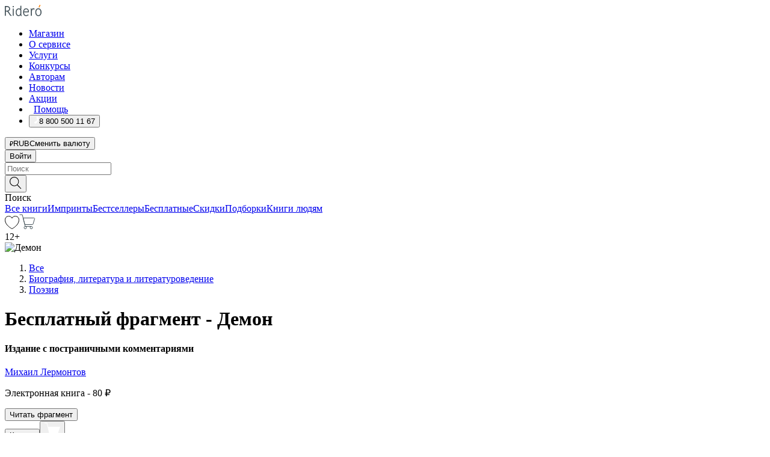

--- FILE ---
content_type: text/html; charset=utf-8
request_url: https://ridero.ru/books/demon/freeText/
body_size: 67964
content:
<!DOCTYPE html><html lang="ru"><head><meta charSet="utf-8"/><meta name="viewport" content="width=device-width"/><head itemscope="" itemType="http://schema.org/WebSite"></head><link rel="canonical" href="https://ridero.ru/books/demon/" itemProp="url"/><title itemProp="name">Демон электронная: epub, fb2, pdfRead, mobi - купить книгу в интернет магазине, автор Михаил Лермонтов - Ridero</title><meta property="og:title" content="Демон"/><meta property="og:description" content="Книга &quot;Демон&quot; - Михаил Лермонтов - электронная: epub, fb2, pdfRead, mobi - бесплатный фрагмент: Христианство начисто отвергло представление о двойственной природе демонического начала. Поэтому для христиан демоны стали исключительно синонимами чертей, бесов, разного рода злых духов, т.е. только"/><meta property="og:type" content="website"/><meta name="description" content="Книга &quot;Демон&quot; - Михаил Лермонтов - электронная: epub, fb2, pdfRead, mobi - бесплатный фрагмент: Христианство начисто отвергло представление о двойственной природе демонического начала. Поэтому для христиан демоны стали исключительно синонимами чертей, бесов, разного рода злых духов, т.е. только"/><meta property="og:url" content="https://ridero.runull"/><meta property="og:image" content="https://store.ridero.ru/images/h450?bucket=yc:store-raw-data.ridero.store&amp;key=ridero/sku/2019-02/5c5843643c795307004b7291/rev.2020-06-30T20:33:28.429Z/cover-front.png&amp;format=original"/><meta property="fb:app_id" content="1408101656150619"/><meta name="next-head-count" content="12"/><link rel="icon" href="/landings-assets/favicon.ico" sizes="32x32"/><link rel="icon" href="/landings-assets/icon.svg" type="image/svg+xml"/><link rel="apple-touch-icon" href="/landings-assets/apple-touch-icon.png"/><link rel="manifest" href="/landings-assets/manifest.webmanifest"/><script>(function(w,d,s,l,i){w[l]=w[l]||[];w[l].push({'gtm.start':
new Date().getTime(),event:'gtm.js'});var f=d.getElementsByTagName(s)[0],
j=d.createElement(s),dl=l!='dataLayer'?'&l='+l:'';j.async=true;j.src=
'https://www.googletagmanager.com/gtm.js?id='+i+dl;f.parentNode.insertBefore(j,f);
})(window,document,'script','dataLayer','GTM-W8W4JJR');</script><script>window.yaContextCb = window.yaContextCb || []</script><script src="https://yandex.ru/ads/system/context.js" async=""></script><link rel="preload" href="/books/_next/static/css/dcfefc819db52ac5.css" as="style"/><link rel="stylesheet" href="/books/_next/static/css/dcfefc819db52ac5.css" data-n-g=""/><link rel="preload" href="/books/_next/static/css/2b450a0d25d9e285.css" as="style"/><link rel="stylesheet" href="/books/_next/static/css/2b450a0d25d9e285.css" data-n-p=""/><link rel="preload" href="/books/_next/static/css/e2d02bf978064779.css" as="style"/><link rel="stylesheet" href="/books/_next/static/css/e2d02bf978064779.css"/><link rel="preload" href="/books/_next/static/css/e756ab9f5e7b1bc7.css" as="style"/><link rel="stylesheet" href="/books/_next/static/css/e756ab9f5e7b1bc7.css"/><link rel="preload" href="/books/_next/static/css/c048646c009bb34f.css" as="style"/><link rel="stylesheet" href="/books/_next/static/css/c048646c009bb34f.css"/><link rel="preload" href="/books/_next/static/css/7b667b1d37de3d64.css" as="style"/><link rel="stylesheet" href="/books/_next/static/css/7b667b1d37de3d64.css"/><link rel="preload" href="/books/_next/static/css/0e6bd8f9367a4207.css" as="style"/><link rel="stylesheet" href="/books/_next/static/css/0e6bd8f9367a4207.css"/><link rel="preload" href="/books/_next/static/css/53d6d70f9664bee3.css" as="style"/><link rel="stylesheet" href="/books/_next/static/css/53d6d70f9664bee3.css"/><noscript data-n-css=""></noscript><script defer="" nomodule="" src="/books/_next/static/chunks/polyfills-c67a75d1b6f99dc8.js"></script><script defer="" src="/books/_next/static/chunks/2137.53b80296d6ba9c2b.js"></script><script defer="" src="/books/_next/static/chunks/7388-86401b0aa5dd82ba.js"></script><script defer="" src="/books/_next/static/chunks/9783.ba6534677bf5bf68.js"></script><script defer="" src="/books/_next/static/chunks/4215-47fcb86a9e6f67de.js"></script><script defer="" src="/books/_next/static/chunks/8905-a643e096ce15e95a.js"></script><script defer="" src="/books/_next/static/chunks/8109-0a6881dbd72adcbe.js"></script><script defer="" src="/books/_next/static/chunks/771-75675317856600a4.js"></script><script defer="" src="/books/_next/static/chunks/1410-94e3b29e5788d2e8.js"></script><script defer="" src="/books/_next/static/chunks/26.7712fb9e58d189ae.js"></script><script defer="" src="/books/_next/static/chunks/1725.e27887932b20fb66.js"></script><script defer="" src="/books/_next/static/chunks/7707.c09978c2e53d7c8d.js"></script><script defer="" src="/books/_next/static/chunks/197.b4a16c3d9d11057a.js"></script><script src="/books/_next/static/chunks/webpack-1f83bb290f79584e.js" defer=""></script><script src="/books/_next/static/chunks/framework-0e97196476b5bb89.js" defer=""></script><script src="/books/_next/static/chunks/main-d2450628c5215066.js" defer=""></script><script src="/books/_next/static/chunks/pages/_app-c559881fd07088d4.js" defer=""></script><script src="/books/_next/static/chunks/9637-ebde370cafb9e36e.js" defer=""></script><script src="/books/_next/static/chunks/6297-d122726ac0faeb28.js" defer=""></script><script src="/books/_next/static/chunks/5935-b04ea13bb5e10f4e.js" defer=""></script><script src="/books/_next/static/chunks/4962-f31ba37fd2f4fc3f.js" defer=""></script><script src="/books/_next/static/chunks/3748-7298fc7a229b61c8.js" defer=""></script><script src="/books/_next/static/chunks/pages/%5Bslug%5D/freeText-a05d37c0da485744.js" defer=""></script><script src="/books/_next/static/tZI593cusP4QKTYZzoDH1/_buildManifest.js" defer=""></script><script src="/books/_next/static/tZI593cusP4QKTYZzoDH1/_ssgManifest.js" defer=""></script></head><body><noscript><iframe src="https://www.googletagmanager.com/ns.html?id=GTM-W8W4JJR"
              height="0" width="0" style="display:none;visibility:hidden"></iframe></noscript><div id="__next" data-reactroot=""><div><div class="pageLayout_wrap__DMOvn"><div class="TopHeader_header__7jtUG"><div class="TopHeader_headerInner__7k_BX"><div class="TopHeader_headerWrap__uxyTQ"><div class="TopHeader_container__xYiBj"><div class="TopHeaderLogo_logo__VHCiO TopHeader_logo__MFfsk"><a href="https://ridero.ru/" class="TopHeaderLogo_logoLink__h8edO" aria-label="Rideró"><svg aria-hidden="true" width="61" height="19" viewBox="0 0 61 19" fill="none" xmlns="http://www.w3.org/2000/svg"><path d="M14.8444 6.19519H13.2144V18.3513H14.8444V6.19519Z" fill="#46545B"></path><path d="M14.0188 1.9364C13.4025 1.9364 12.9009 2.43875 12.9009 3.05637C12.9009 3.67399 13.4025 4.17666 14.0188 4.17666C14.6352 4.17666 15.1365 3.67399 15.1365 3.05637C15.1365 2.43875 14.6352 1.9364 14.0188 1.9364Z" fill="#46545B"></path><path d="M27.39 15.9133C27.39 11.1024 27.3562 6.29013 27.3921 1.47937C26.8476 1.557 26.304 1.64055 25.76 1.72167V6.77382C24.997 6.16763 24.0967 5.86057 23.0786 5.86057C21.0936 5.86057 18.1406 7.59625 18.1406 12.3778C18.1406 15.8196 19.518 18.7692 22.9534 18.7692C24.1094 18.7692 25.2375 18.1856 26.0252 17.1936C26.2584 17.791 26.6175 18.286 27.0424 18.7686C27.4623 18.6244 27.8833 18.4824 28.3077 18.352C27.7681 17.5822 27.39 16.8673 27.39 15.9133ZM25.7397 14.1154C25.581 16.0714 24.2621 17.2406 23.0786 17.2406C20.5376 17.2406 19.7288 14.4491 19.7288 12.3568C19.7288 10.3974 20.6569 7.34761 23.0542 7.34761C23.0618 7.34793 23.0763 7.35365 23.0786 7.34761C24.6687 7.34761 25.5328 8.57523 25.7391 8.91055L25.7397 14.1154Z" fill="#46545B"></path><path d="M39.9819 10.182C39.6163 7.64918 37.9363 5.8396 35.2908 5.8396C33.3059 5.8396 30.3525 7.57528 30.3525 12.3568C30.3525 14.4583 30.9039 16.1641 31.9471 17.2901C32.8191 18.2307 34.0062 18.7483 35.2908 18.7483C36.8396 18.7483 38.4014 18.0361 39.6208 17.1119C39.3579 16.7407 39.0894 16.3735 38.8251 16.0033C38.4056 16.2543 37.9865 16.5045 37.5387 16.7033C36.7358 17.0596 35.9791 17.2406 35.2908 17.2406C34.1709 17.2406 33.3052 16.7274 32.7158 15.7151C32.2513 14.9162 31.9794 13.8219 31.9445 12.6191C34.6153 12.6191 37.2861 12.6185 39.9569 12.6191C40.0815 11.8191 40.0998 10.9831 39.9819 10.182ZM37.9944 8.95563C38.2657 9.5415 38.4171 10.2661 38.4469 11.1114H32.0428C32.2233 9.37772 33.3468 7.32664 35.3117 7.32664C36.5927 7.32664 37.4925 7.87194 37.9944 8.95563Z" fill="#46545B"></path><path d="M47.3076 5.79797C46.2986 5.79797 45.3809 6.34637 44.7453 7.31582C44.5577 6.79977 44.2389 6.37701 43.8899 5.95656C43.4827 6.09758 42.6665 6.35597 42.6665 6.35597C42.794 6.63997 43.0857 7.1065 43.1742 7.40601C43.2642 7.70831 43.3719 8.17732 43.3719 8.69586V18.3304H45.002V11.3527C45.002 10.2451 45.2428 9.22964 45.6795 8.49359C46.0857 7.80865 46.6269 7.43141 47.2036 7.43141C47.9087 7.43141 48.2885 7.64264 48.8965 8.19194C49.1419 7.66479 49.3843 7.13463 49.6062 6.59707C48.9363 6.03488 48.3753 5.79797 47.3076 5.79797Z" fill="#46545B"></path><path d="M59.5415 7.58859C58.6029 6.43401 57.2708 5.79797 55.7903 5.79797C54.3086 5.79797 52.9872 6.42988 52.0695 7.57748C51.1366 8.74349 50.6436 10.3741 50.6436 12.2939C50.6436 14.2138 51.1366 15.8447 52.0695 17.0107C52.9878 18.1583 54.3092 18.7902 55.7903 18.7902C57.2809 18.7902 58.6162 18.1519 59.5498 16.9935C60.4985 15.8167 60.9998 14.1846 60.9998 12.273C60.9998 10.3829 60.4953 8.76285 59.5415 7.58859ZM59.3698 12.3149C59.3698 14.4685 58.3568 17.3244 55.7903 17.3244C53.2303 17.3244 52.2742 14.4732 52.2742 12.3358C52.2742 10.1971 53.2342 7.36853 55.7903 7.36853C58.3403 7.36853 59.3698 10.1611 59.3698 12.3149Z" fill="#46545B"></path><path d="M57.8763 0L56.1924 3.98705L57.2799 4.57387L59.3986 0.673826L57.8763 0Z" fill="#FF7E00"></path><path d="M9.21359 15.5437L7.14621 12.4774C6.7236 11.8506 6.41687 11.277 5.64498 10.8352C6.18381 10.6713 6.67036 10.4334 7.10338 10.1193C8.1663 9.34855 8.81116 7.94002 8.81116 6.64617C8.81116 4.12521 6.65226 2.07422 3.9987 2.07422H0V18.3095H1.63004V11.2384C1.63004 11.2384 2.05987 11.2384 2.66682 11.2384C3.79366 11.2384 4.40578 11.4095 5.00866 12.2997L8.13462 16.9155C8.57549 17.5478 8.97762 17.9318 9.49793 18.1822C9.53992 18.2024 9.58216 18.2212 9.62461 18.2386C9.87139 18.3397 10.1934 18.3763 10.3923 18.3815C10.5947 18.3867 10.9578 18.3813 10.9578 18.3813L11.2767 17.1013C10.0267 16.9155 9.74504 16.306 9.21359 15.5437ZM1.63004 9.64199V3.70765H3.9987C5.62381 3.70765 7.18113 4.95311 7.18113 6.64618C7.18113 8.34566 5.63699 9.64199 3.9987 9.64199H1.63004Z" fill="#46545B"></path></svg></a></div><nav class="TopHeader_nav__GQNQx"><ul class="TopHeaderNavigation_navList__2ns5G"><li class="TopHeaderNavigation_navItem__hq3Ns"><a href="https://ridero.ru/books/" class="TopHeaderNavigation_navLink__pDas_">Магазин</a></li><li class="TopHeaderNavigation_navItem__hq3Ns"><a href="https://ridero.ru/l/about" class="TopHeaderNavigation_navLink__pDas_">О сервисе</a></li><li class="TopHeaderNavigation_navItem__hq3Ns"><a href="https://ridero.ru/services/" class="TopHeaderNavigation_navLink__pDas_">Услуги</a></li><li class="TopHeaderNavigation_navItem__hq3Ns"><a href="https://ridero.ru/l/ridero_contests/" class="TopHeaderNavigation_navLink__pDas_">Конкурсы</a></li><li class="TopHeaderNavigation_navItem__hq3Ns"><a href="https://ridero.ru/tools" class="TopHeaderNavigation_navLink__pDas_">Авторам</a></li><li class="TopHeaderNavigation_navItem__hq3Ns"><a href="https://ridero.ru/blog/" class="TopHeaderNavigation_navLink__pDas_">Новости</a></li><li class="TopHeaderNavigation_navItem__hq3Ns"><a href="https://ridero.ru/l/promo/" class="TopHeaderNavigation_navLink__pDas_">Акции</a></li><li class="TopHeaderNavigation_navItem__hq3Ns"><a href="https://ridero.ru/faq/" class="TopHeaderNavigation_navLink__pDas_ TopHeaderNavigation_navLinkHelp__EeweN"><span class="TopHeaderNavigation_navLinkShort__Uox_V"><svg width="8" height="12" viewBox="0 0 8 12" fill="none" xmlns="http://www.w3.org/2000/svg"><path d="M3.70781 12C3.02256 12 2.46643 11.4439 2.46643 10.7586C2.46643 10.0734 3.02256 9.51724 3.70781 9.51724C4.39305 9.51724 4.94919 10.0734 4.94919 10.7586C4.94919 11.4439 4.39305 12 3.70781 12ZM5.41925 6.2069C4.87139 6.71255 4.53539 7.04441 4.53539 7.44828V8H2.89746L2.88022 7.44828C2.88022 6.29876 3.6656 5.57379 4.29622 4.99034C4.95746 4.37959 5.36298 3.97159 5.36298 3.31034C5.36298 2.39752 4.62063 1.65517 3.70781 1.65517C2.79498 1.65517 2.05263 2.39752 2.05263 3.31034H0.397461C0.397461 1.48469 1.88215 0 3.70781 0C5.53346 0 7.01815 1.48469 7.01815 3.31034C7.01815 4.72966 6.13181 5.54814 5.41925 6.2069Z" fill="#ffffff"></path></svg></span><span class="TopHeaderNavigation_navLinkShortText__3Jmz1">Помощь</span></a></li><li class="TopHeaderNavigation_navItem__hq3Ns"><button class="TopHeaderNavigation_navLinkPhone__6m9Oh"><span class="TopHeaderNavigation_navLinkShort__Uox_V"><svg width="9" height="12" viewBox="0 0 9 12" fill="none" xmlns="http://www.w3.org/2000/svg"><path fill-rule="evenodd" clip-rule="evenodd" d="M0.999418 9.57944L1.01308 9.56147C1.01308 9.56147 1.88506 8.54428 2.27037 8.08996C2.39749 7.92952 2.57053 7.81165 2.76638 7.7521C2.91659 7.70809 3.07731 7.71645 3.22214 7.77582L3.2473 7.7902C3.36118 7.86173 3.47956 7.92584 3.6017 7.98213C3.72542 8.03191 3.86354 8.03229 3.98754 7.9832C4.11154 7.93411 4.21196 7.83929 4.26808 7.71831C4.47799 7.37469 5.51459 4.9816 5.82514 4.17863C5.85537 4.11579 5.87261 4.04749 5.87582 3.97782C5.87903 3.90815 5.86815 3.83856 5.84383 3.7732C5.69751 3.56513 5.48064 3.41723 5.23352 3.35697L5.17026 3.33397C5.01566 3.26842 4.8866 3.15433 4.80257 3.00896C4.71853 2.86358 4.68409 2.69481 4.70443 2.52813C4.72312 2.33907 4.99198 0.787043 5.02433 0.61236C5.03836 0.481737 5.09235 0.358625 5.17893 0.25982C5.26551 0.161015 5.38047 0.0913302 5.50812 0.0602737C5.88417 -0.0306769 6.2778 -0.0185079 6.64752 0.0954981L6.73881 0.127847C7.03437 0.202863 7.30505 0.354154 7.5238 0.566593C7.74255 0.779033 7.90169 1.04518 7.98532 1.33841C8.26352 2.39873 7.90624 4.1851 6.89265 6.80176C5.8086 9.59741 4.07471 11.2364 3.24371 11.4643C2.48243 11.6728 1.494 10.9172 1.13528 10.5183C1.01096 10.3995 0.93002 10.2425 0.905392 10.0723C0.880765 9.90212 0.913869 9.7286 0.999418 9.57944Z" fill="#ffffff"></path></svg></span><span class="TopHeaderNavigation_navLinkShortText__3Jmz1">8 800 500 11 67</span></button></li></ul></nav><div class="CurrencySwitcher_switcher__gZAO7 TopHeader_currencySwitcherDesktop__DtLAC"><button class="CurrencySwitcher_button__Vh4Mh CurrencySwitcher_button-grey__l_wmE" type="button" aria-label="Сменить валюту"><span class="CurrencySwitcher_iconWrap__8icMU"><svg class="CurrencySwitcher_iconRub__HaIiA" width="6" height="8" aria-hidden="true" xmlns="http://www.w3.org/2000/svg" viewBox="0 0 6 8" fill="none"><path d="M0 4.11848H0.884328V0.180536C1.19776 0.112835 1.52985 0.067701 1.8806 0.0451339C2.23881 0.0150445 2.59701 0 2.95522 0C3.34328 0 3.72015 0.0376116 4.08582 0.112835C4.45149 0.180536 4.77612 0.304654 5.0597 0.485191C5.34328 0.665727 5.5709 0.913963 5.74254 1.2299C5.91418 1.53832 6 1.93324 6 2.41467C6 2.88105 5.91045 3.27221 5.73134 3.58815C5.55224 3.90409 5.31716 4.15985 5.02612 4.35543C4.73507 4.55101 4.40299 4.69394 4.02985 4.7842C3.66418 4.86695 3.29104 4.90832 2.91045 4.90832H1.95896V5.73202H3.99627V6.52186H1.95896V8H0.884328V6.52186H0V5.73202H0.884328V4.90832H0V4.11848ZM3 0.925247C2.79851 0.925247 2.60075 0.932769 2.40672 0.947814C2.22015 0.962859 2.0709 0.977903 1.95896 0.992948V4.11848H2.85448C3.09328 4.11848 3.33209 4.09591 3.5709 4.05078C3.8097 3.99812 4.02239 3.90785 4.20896 3.77997C4.40299 3.65209 4.5597 3.47908 4.6791 3.26093C4.79851 3.04278 4.85821 2.76822 4.85821 2.43724C4.85821 2.14386 4.8097 1.90315 4.71269 1.71509C4.61567 1.51951 4.48134 1.3653 4.3097 1.25247C4.14552 1.13211 3.94776 1.04937 3.71642 1.00423C3.49254 0.951575 3.25373 0.925247 3 0.925247Z" fill="currentColor"></path></svg></span><span class="CurrencySwitcher_label__oMdHx">RUB</span><span class="CurrencySwitcher_tooltip__DVSWO">Сменить валюту</span></button><span class="CurrencySwitcher_divider__ptQYf"></span></div><div class="TopHeaderCabinet_login__o0TRe"><button class="Button_btn___Pcmr" type="button">Войти</button></div></div></div></div></div><div class="SubHeader_subheader__hiKZd"><div class="SubHeader_inner__FDTXj"><div class="SubHeader_wrap__bimf7"><div class="SubHeader_left__r0BZm"><div id="searchForm" class="SearchForm_searchForm__DYnFs SearchForm_empty__MlNmz" tabindex="0" role="button" itemscope="" itemType="http://schema.org/WebSite"><form itemProp="potentialAction" itemscope="" itemType="http://schema.org/SearchAction"><div class="SearchForm_search__input__F1d7D"><meta itemProp="target" content="/books/?q={q}"/><div role="combobox" aria-haspopup="listbox" aria-owns="react-autowhatever-1" aria-expanded="false"><div class="Input_inputWrap__0qfZ2 Input_inputWrap_small__wLsKj"><input type="search" itemProp="query-input" placeholder="Поиск" name="q" value="" tabindex="-1" autoComplete="off" aria-autocomplete="list" aria-controls="react-autowhatever-1" id="search-form-autosuggest" class="Input_input__NOrOk Input_input_small__iull9"/></div><div id="react-autowhatever-1" role="listbox" class="Autocomplete_suggestionsContainer__GjSHx SearchForm_searchForm__suggestionsContainer__LKtOd"></div></div></div><div class="SearchForm_searchForm__btn__VwG_e"><button class="Button_no-style__PMMfD Button_btn__aG4OC" aria-label="Поиск" type="submit"><svg fill="none" width="20" height="20" viewBox="0 0 20 20" xmlns="http://www.w3.org/2000/svg"><path d="m18.978 19.027-5.693-5.843a7.895 7.895 0 0 0 2.083-5.342A7.767 7.767 0 0 0 7.683 0 7.751 7.751 0 0 0 .001 7.842a7.747 7.747 0 0 0 7.682 7.842 7.668 7.668 0 0 0 4.806-1.715l5.724 5.874a.5.5 0 0 0 .398.156.639.639 0 0 0 .398-.156.566.566 0 0 0-.03-.816ZM1.133 7.842a6.658 6.658 0 0 1 6.583-6.717A6.642 6.642 0 0 1 14.3 7.842a6.636 6.636 0 0 1-4.042 6.188 6.642 6.642 0 0 1-2.542.53 6.66 6.66 0 0 1-6.583-6.718Z" fill="#000"></path></svg></button></div><div class="SearchForm_searchForm__toggle__SKeJk">Поиск</div></form></div></div><div class="SubHeader_center__XVjRE SubHeader_nav__AoItH"><a class="SubHeader_navLink__UawM3" href="/books/">Все книги</a><a class="SubHeader_navLink__UawM3" href="https://ridero.ru/imprint/">Импринты</a><a class="SubHeader_navLink__UawM3" href="https://ridero.ru/listing/bestsellers/">Бестселлеры</a><a class="SubHeader_navLink__UawM3" href="https://ridero.ru/books/catalog/free/">Бесплатные</a><a class="SubHeader_navLink__UawM3" href="https://ridero.ru/listing/discount/">Скидки</a><a class="SubHeader_navLink__UawM3" href="https://ridero.ru/listing/">Подборки</a><a class="SubHeader_navLink__UawM3" href="https://ridero.ru/l/books_for_people/" target="_blank" rel="noreferrer noopener">Книги людям</a></div><div class="SubHeader_right__nXz6A"><a class="SubHeader_iconLink__ERJse SubHeader_like__kqnYf" href="https://ridero.ru/books/likes/" aria-label="Перейти в избранное"><svg width="24" height="22" viewBox="0 0 24 22" fill="none" xmlns="http://www.w3.org/2000/svg" stroke="#000"><path d="M11.541 3.13708L11.9783 3.92633L12.4156 3.13708C13.2798 1.57763 15.1456 0.5 17.2717 0.5C18.9655 0.5 20.9147 1.15492 22.1665 2.65112C23.3983 4.1233 24.0362 6.50973 22.9302 10.1554C21.7714 13.7195 19.0065 16.5656 16.4826 18.5376C15.2258 19.5196 14.042 20.2744 13.173 20.7834C12.7388 21.0377 12.3839 21.2301 12.1388 21.3585C12.0785 21.39 12.0248 21.4177 11.9783 21.4415C11.9318 21.4177 11.8781 21.39 11.8178 21.3585C11.5727 21.2301 11.2178 21.0377 10.7836 20.7834C9.91457 20.2744 8.73084 19.5196 7.47398 18.5376C4.9509 16.5663 2.18703 13.7214 1.02758 10.1589C-0.0196823 6.51214 0.617393 4.12274 1.83691 2.64903C3.07424 1.15379 4.99276 0.5 6.68493 0.5C8.81097 0.5 10.6768 1.57763 11.541 3.13708Z" stroke="inherit" fill=""></path></svg></a><a class="SubHeader_iconLink__ERJse SubHeader_cart__0GgJ0" href="https://ridero.ru/books/cart/" aria-label="Перейти в корзину"><svg width="27" height="25" viewBox="0 0 27 25" fill="none" xmlns="http://www.w3.org/2000/svg"><path d="M1 1H5.00277L10.0062 20.5H20" stroke="#46545B" stroke-linecap="round"></path><path d="M24.6532 6.5H6.41602L9.25636 17.5H21.9327C22.3736 17.5 22.7624 17.2113 22.89 16.7893L25.6104 7.78934C25.8045 7.1473 25.3239 6.5 24.6532 6.5Z" stroke="#46545B"></path><circle cx="10" cy="22.5" r="2" stroke="#46545B"></circle><circle cx="20" cy="22.5" r="2" stroke="#46545B"></circle></svg></a></div></div></div></div><script type="application/ld+json">{"@context":"http://schema.org","@type":"Book","name":"Демон","author":{"@type":"Person","name":"Михаил Лермонтов"},"url":"https://ridero.ru/books/demon/","workExample":[{"@type":"Book","isbn":"978-5-4496-2654-7","bookFormat":"http://schema.org/EBook","potentialAction":{"@type":"ReadAction","target":{"@type":"EntryPoint","actionPlatform":["http://schema.org/DesktopWebPlatform","http://schema.org/AndroidPlatform"]},"expectsAcceptanceOf":{"@type":"Offer","itemCondition":"new","Price":80,"priceCurrency":"RUB","eligibleRegion":{"@type":"Country","name":"RU-RU"},"availability":"http://schema.org/InStock"}}}]}</script><div><div class="BookLandingInfo_bookLandingInfo__CFRv0"><div class="BookLandingInfo_bookLandingInfo__left__bKqJe BookLandingInfo_bookLandingInfo__digital__25g1L"><div class="BookLandingInfo_bookLandingInfo__left-wrap__5E_u3"><div class="BookCover_cover__E4gAO BookCover_cover_digital__0_G9M"><div class="BookCover_cover__img__BEaFr"><div class="BookCover_cover-spin__lHnG_"></div><div class="BookCover_cover_ageRating__NDgCl">12<!-- -->+</div><picture><source srcSet="https://store.ridero.ru/images/w200?bucket=yc:store-raw-data.ridero.store&amp;key=ridero/sku/2019-02/5c5843643c795307004b7291/rev.2020-06-30T20:33:28.429Z/cover-front.png&amp;format=original" media="(max-width: 960px)"/><img src="https://store.ridero.ru/images/w350?bucket=yc:store-raw-data.ridero.store&amp;key=ridero/sku/2019-02/5c5843643c795307004b7291/rev.2020-06-30T20:33:28.429Z/cover-front.png&amp;format=original" alt="Демон"/></picture></div></div></div></div><div class="BookLandingInfo_bookLandingInfo__rightTop__ori9q"><ol itemscope="" itemType="http://schema.org/BreadcrumbList" class="BreadCrumbs_breadCrumbs__pTwzt"><li itemProp="itemListElement" itemscope="" itemType="http://schema.org/ListItem"><a href="/books/" target="_blank" itemProp="item" rel="noopener noreferrer"><span itemProp="name">Все</span></a><meta itemProp="position" content="1"/></li><li itemProp="itemListElement" itemscope="" itemType="http://schema.org/ListItem"><a href="/books/catalog/biography-literature-literary-studies" target="_blank" itemProp="item" rel="noopener noreferrer"><span itemProp="name">Биография, литература и литературоведение</span></a><meta itemProp="position" content="2"/></li><li itemProp="itemListElement" itemscope="" itemType="http://schema.org/ListItem"><a href="/books/catalog/poetry" target="_blank" itemProp="item" rel="noopener noreferrer"><span itemProp="name">Поэзия</span></a><meta itemProp="position" content="3"/></li></ol><h1 class="BookLandingInfo_book-title__gJ_7Y">Бесплатный фрагмент - Демон</h1><h4>Издание с постраничными комментариями</h4><div class="BookLandingInfo_authorBlock__N2Pgv"><a class="AboutAuthor_authorLink__CmNUz AboutAuthor_haveUri__2FrVa" href="https://ridero.ru/author/lermontov_mikhail_yurevich_m1cda/"><div class="AboutAuthor_authorFlex__xPHMd AboutAuthor_authorFlexTop__ITaLS"><div class="AboutAuthor_authorUserPic__FOmVT AboutAuthor_authorUserPic_small__W8e2L"></div><span class="AboutAuthor_authorNameLink__Y4Q1x">Михаил Лермонтов</span></div></a></div></div><div class="BookLandingInfo_bookLandingInfo__rightBottom___ak7e"><div class="BookLandingInfo_bookOneTypeWrapper__wjkIG"><div class="BookOneType_bookPrice__dc2c1"><p><span class="BookOneType_priceText__eAZAv">Электронная<!-- --> книга - </span><span class="BookOneType_priceText__eAZAv">80 ₽</span></p></div></div><div class="ActionControls_wrapper__xyxKv"><div class="ActionControls_topBlock__ff5oV"><a href="/books/demon/freeText/#freeTextContainer"><button class="Button_big__8gulZ Button_full__9KtTs Button_outline__mwB3f Button_btn__aG4OC" type="button">Читать фрагмент</button></a></div><div class="ActionControls_bottomBlock__LVvPs ActionControls_bottomBlock_buy__HkWIN"><button class="Button_big__8gulZ Button_full__9KtTs Button_btn__aG4OC" type="button"><span class="ActionControls_btnPrice__hiGA4">Купить </span></button><button class="Button_big__8gulZ Button_full__9KtTs Button_btn__aG4OC" aria-label="Добавить в корзину" type="button"><svg width="26" height="25" viewBox="0 0 26 25" fill="none" xmlns="http://www.w3.org/2000/svg"><path d="M26 6.697H6.1L4.5 0H0v1h3.7l4.6 19.29c-1.3.4-2 1.7-1.6 2.998.4 1.3 1.7 2 2.9 1.6 1.3-.4 2-1.7 1.6-2.999-.1-.3-.2-.5-.4-.8h6.6c-.8 1.1-.6 2.6.5 3.399 1 .8 2.5.6 3.3-.5.8-1.1.6-2.598-.5-3.398-.4-.3-.9-.5-1.4-.5h-10l-.5-1.899h13.3L26 6.697Z" fill="#fff"></path></svg></button></div></div><div class="BookLandingInfo_bookDetails__X4nGy BookLandingInfo_bookDetailsWithMarginTop__F0GxR"><p class="BookLandingInfo_bookDetailsInfo__xacqH">Объем:<!-- --> <!-- -->84<!-- --> <!-- -->бумажных стр.</p><p class="BookLandingInfo_bookDetailsInfo__xacqH">Формат:<!-- --> <!-- -->epub, fb2, pdfRead, mobi</p><a class="BookLandingInfo_moreDetailsBtn__QQAf9" href="/books/demon/#moreDetails">Подробнее</a></div></div><div class="BookLandingInfo_bookLandingInfo__desktopRight__p7EIc"><div class="BookLandingInfo_author-name-star__0rgX7"><a class="BookLandingInfo_rating-star__0AlQn" href="/books/demon/#reviews"><span class="Stars_stars__OmH_J"><svg class="Stars_star__VKGuM" width="12" height="11" viewBox="0 0 12 11" fill="none" xmlns="http://www.w3.org/2000/svg"><path d="M6 1.09695L7.40896 3.8483C7.48313 3.99313 7.62313 4.09281 7.78425 4.11551L10.8972 4.55408L8.65777 6.65651C8.53457 6.77217 8.47813 6.94225 8.50773 7.10862L9.04016 10.1009L6.22607 8.67442C6.08396 8.60239 5.91604 8.60239 5.77393 8.67442L2.95984 10.1009L3.49227 7.10862C3.52187 6.94225 3.46543 6.77217 3.34223 6.65651L1.10284 4.55408L4.21575 4.11551C4.37688 4.09281 4.51687 3.99313 4.59104 3.8483L6 1.09695Z" stroke="black" stroke-linecap="round" stroke-linejoin="round"></path></svg><svg class="Stars_star__VKGuM" width="12" height="11" viewBox="0 0 12 11" fill="none" xmlns="http://www.w3.org/2000/svg"><path d="M6 1.09695L7.40896 3.8483C7.48313 3.99313 7.62313 4.09281 7.78425 4.11551L10.8972 4.55408L8.65777 6.65651C8.53457 6.77217 8.47813 6.94225 8.50773 7.10862L9.04016 10.1009L6.22607 8.67442C6.08396 8.60239 5.91604 8.60239 5.77393 8.67442L2.95984 10.1009L3.49227 7.10862C3.52187 6.94225 3.46543 6.77217 3.34223 6.65651L1.10284 4.55408L4.21575 4.11551C4.37688 4.09281 4.51687 3.99313 4.59104 3.8483L6 1.09695Z" stroke="black" stroke-linecap="round" stroke-linejoin="round"></path></svg><svg class="Stars_star__VKGuM" width="12" height="11" viewBox="0 0 12 11" fill="none" xmlns="http://www.w3.org/2000/svg"><path d="M6 1.09695L7.40896 3.8483C7.48313 3.99313 7.62313 4.09281 7.78425 4.11551L10.8972 4.55408L8.65777 6.65651C8.53457 6.77217 8.47813 6.94225 8.50773 7.10862L9.04016 10.1009L6.22607 8.67442C6.08396 8.60239 5.91604 8.60239 5.77393 8.67442L2.95984 10.1009L3.49227 7.10862C3.52187 6.94225 3.46543 6.77217 3.34223 6.65651L1.10284 4.55408L4.21575 4.11551C4.37688 4.09281 4.51687 3.99313 4.59104 3.8483L6 1.09695Z" stroke="black" stroke-linecap="round" stroke-linejoin="round"></path></svg><svg class="Stars_star__VKGuM" width="12" height="11" viewBox="0 0 12 11" fill="none" xmlns="http://www.w3.org/2000/svg"><path d="M6 1.09695L7.40896 3.8483C7.48313 3.99313 7.62313 4.09281 7.78425 4.11551L10.8972 4.55408L8.65777 6.65651C8.53457 6.77217 8.47813 6.94225 8.50773 7.10862L9.04016 10.1009L6.22607 8.67442C6.08396 8.60239 5.91604 8.60239 5.77393 8.67442L2.95984 10.1009L3.49227 7.10862C3.52187 6.94225 3.46543 6.77217 3.34223 6.65651L1.10284 4.55408L4.21575 4.11551C4.37688 4.09281 4.51687 3.99313 4.59104 3.8483L6 1.09695Z" stroke="black" stroke-linecap="round" stroke-linejoin="round"></path></svg><svg class="Stars_star__VKGuM" width="12" height="11" viewBox="0 0 12 11" fill="none" xmlns="http://www.w3.org/2000/svg"><path d="M6 1.09695L7.40896 3.8483C7.48313 3.99313 7.62313 4.09281 7.78425 4.11551L10.8972 4.55408L8.65777 6.65651C8.53457 6.77217 8.47813 6.94225 8.50773 7.10862L9.04016 10.1009L6.22607 8.67442C6.08396 8.60239 5.91604 8.60239 5.77393 8.67442L2.95984 10.1009L3.49227 7.10862C3.52187 6.94225 3.46543 6.77217 3.34223 6.65651L1.10284 4.55408L4.21575 4.11551C4.37688 4.09281 4.51687 3.99313 4.59104 3.8483L6 1.09695Z" stroke="black" stroke-linecap="round" stroke-linejoin="round"></path></svg></span><span class="BookLandingInfo_avgReviewRating__xXAxU">0.0</span><span class="BookLandingInfo_totalReviewCount__iLcxF">0</span></a><a class="BookLandingInfo_rateBtn__AcRWr" href="/books/demon/#addReviewForm">Оценить</a><div class="BookLandingInfo_social__UcXYZ"><button class="BookLandingInfo_likeBtn__XPiGR" type="button" aria-label="Добавить в избранное"><svg width="24" height="22" viewBox="0 0 24 22" fill="none" xmlns="http://www.w3.org/2000/svg" stroke="#000"><path d="M11.541 3.13708L11.9783 3.92633L12.4156 3.13708C13.2798 1.57763 15.1456 0.5 17.2717 0.5C18.9655 0.5 20.9147 1.15492 22.1665 2.65112C23.3983 4.1233 24.0362 6.50973 22.9302 10.1554C21.7714 13.7195 19.0065 16.5656 16.4826 18.5376C15.2258 19.5196 14.042 20.2744 13.173 20.7834C12.7388 21.0377 12.3839 21.2301 12.1388 21.3585C12.0785 21.39 12.0248 21.4177 11.9783 21.4415C11.9318 21.4177 11.8781 21.39 11.8178 21.3585C11.5727 21.2301 11.2178 21.0377 10.7836 20.7834C9.91457 20.2744 8.73084 19.5196 7.47398 18.5376C4.9509 16.5663 2.18703 13.7214 1.02758 10.1589C-0.0196823 6.51214 0.617393 4.12274 1.83691 2.64903C3.07424 1.15379 4.99276 0.5 6.68493 0.5C8.81097 0.5 10.6768 1.57763 11.541 3.13708Z" stroke="inherit" fill=""></path></svg></button><div class="Share_share__ygt1N"><button class="Share_shareIcon__P9x34" type="button" aria-label="Поделиться"><svg width="24" height="26" viewBox="0 0 24 26" fill="none" xmlns="http://www.w3.org/2000/svg" stroke="black"><path d="M19.3327 8.33333C21.3577 8.33333 22.9993 6.69171 22.9993 4.66667C22.9993 2.64162 21.3577 1 19.3327 1C17.3076 1 15.666 2.64162 15.666 4.66667C15.666 6.69171 17.3076 8.33333 19.3327 8.33333Z" stroke="inherit" stroke-linecap="round" stroke-linejoin="round"></path><path d="M4.66667 16.8889C6.69171 16.8889 8.33333 15.2473 8.33333 13.2222C8.33333 11.1972 6.69171 9.55556 4.66667 9.55556C2.64162 9.55556 1 11.1972 1 13.2222C1 15.2473 2.64162 16.8889 4.66667 16.8889Z" stroke="inherit" stroke-linecap="round" stroke-linejoin="round"></path><path d="M19.3327 25.4444C21.3577 25.4444 22.9993 23.8028 22.9993 21.7778C22.9993 19.7527 21.3577 18.1111 19.3327 18.1111C17.3076 18.1111 15.666 19.7527 15.666 21.7778C15.666 23.8028 17.3076 25.4444 19.3327 25.4444Z" stroke="inherit" stroke-linecap="round" stroke-linejoin="round"></path><path d="M7.83203 15.0678L16.1798 19.9322" stroke="inherit" stroke-linecap="round" stroke-linejoin="round"></path><path d="M16.1676 6.51222L7.83203 11.3767" stroke="inherit" stroke-linecap="round" stroke-linejoin="round"></path></svg></button><div class="Share_shareBtn__DBN3h"><div class="a2a_kit a2a_kit_size_32 a2a_default_style" data-url="https://ridero.ru/books/demon/"><a class="a2a_button_vk"></a><a class="a2a_button_odnoklassniki"></a><a class="a2a_button_whatsapp"></a><a class="a2a_button_telegram"></a><a class="a2a_button_viber"></a><a class="a2a_button_twitter"></a><a class="a2a_button_copy_link"></a></div></div></div></div></div></div><div class="BookLandingInfo_bookTags__qO359"><div class="BookTags_tagBlock__K_KhF"></div></div><div class="ReportButton_reportBtnWrapper__HJvy8"><button class="ReportButton_reportBtn__Qcd4C">Пожаловаться</button></div></div></div><div class="BookInformationTabs_container__TI6A3"><div class="BookInformationTabs_BookInformationTabs__5f70o"><a class="BookInformationTabs_btn__RRfIN BookInformationTabs_btnAvailable__0DWkt" href="/books/demon/">О книге</a><a class="BookInformationTabs_btn__RRfIN BookInformationTabs_btnAvailable__0DWkt" href="/books/demon/#reviews">отзывы</a><a class="BookInformationTabs_btn__RRfIN BookInformationTabs_btnAvailable__0DWkt" href="/books/demon/contents/#tocList">Оглавление</a><a class="BookInformationTabs_btn__RRfIN BookInformationTabs_btnAvailable__0DWkt BookInformationTabs_btnActive__fwPdC" href="/books/demon/freeText/#freeTextContainer"><span>Читать фрагмент</span></a></div></div><div class="BookFreeText_bookInfo__g_7O_"><div class="BookFreeText_freeTextContainer__mJUd1" id="freeTextContainer"><div class="BookFreeText_text__K8Ol4" id="text"><div class="BookFreeText_text__inner__jWt1R"><div><div class="preview-fragment"><p class="H1" parhashid="CZ35_k32xchpbAk8Lo9xQ" id="tocForcedId0">«<span class="Bold">ДЕМОН» <span class="Superscript">1</span></span></p>
<p class="Subheader" parhashid="EHoFcqMegsXucF97FGE1P"><span class="Italic"><span class="Bold">ВОСТОЧНАЯ ПОВЕСТЬ </span></span><span class="Superscript"><span class="Bold">2</span></span></p>
<p class="Main" parhashid="P6eJlKsQwaF8mK8L6ZToo"><span class="Bold">1). Демон</span> — калька с древнегреческого daimon, которая применялась как в древнерусских, так и в старославянских текстах. Бесспорной научной этимологии этого слова в наши дни не существует. В Древней Греции демонами назывались низшие духовные существа — от простых душ предков и домашних божков (домовых) вплоть до некоторых представителей небесных богов. Эврипид, в частности, в трагедии «Ипполит» назвал богиню <span class="Bold">А</span>фродиту «худшей из демонов», полагая, что именно она принесла больше всего страданий неисчислимому множеству людей. Древние римляне, весьма прилежно копировавшие греческую мифологию, перевели это понятие на латинский язык словом «гений». Сохранили они и различие между добрыми и злыми демонами (гениями). Эвклид, в частности, утверждал, что у каждого человека имеется по два демона противоположного характера.</p>
<p class="Main" parhashid="2ZwLAu3qqrGTWEJ54A6ZH">Христианство начисто отвергло представление о двойственной природе демонического начала. Поэтому для христиан демоны стали исключительно синонимами чертей, бесов, разного рода злых духов, т.е. только представителями нечистой силы, нечистью. Лермонтов, несомненно, использовал это древнее понятие в качестве названия поэмы не столько в христианском, сколько в античном его понимании. Причем явным образом в пику узости именно христианских представлений о сущности и о характере духовного мира, духовных процессов и явлений, которые не охватывались в его время непосредственно христианским богословием. В картине мира, созданной поэтом, зло как таковое предстает гораздо более сложным, многофакторным и неоднозначным явлением, чем это проповедовалось, да и сейчас продолжает еще подчас проповедоваться представителями православия.</p>
<p class="Main" parhashid="qCTB4lwKVzTro6wHAzoEq">Любители простоты и всевозможных упрощений, не желающие ломать головы над тем, что не лежит прямо на поверхности, могут, разумеется, заявить, что все эти «премудрости» высосаны из пальца и что Лермонтов ничего подобного отнюдь не подразумевал. Вот им, по рекомендации самого поэта, и можно «кинуть в лицо» семь последних строк седьмой строфы из «Сказки для детей». Пусть они попытаются хоть как-то объяснить эти строки, не пользуясь данным комментарием: «Но полно, к делу, я сказал уж вам, / Что в спальне той таился <span class="Bold">хитрый демон,/</span> Невинным сном был тронут не совсем он, / Не мудрено — кипела в нем не кровь,/ И понимал иначе он любовь; / И речь его коварных искушений / Была полна — ведь он недаром <span class="Bold">гений»</span>.</p>
<p class="Main" parhashid="QLEYprGRWCmiuTc7BgCiT"><span class="Bold">2) Восточная повесть — </span>этот подзаголовок вряд ли следует воспринимать буквально в качестве жанрового определения этой, пожалуй, самой великой поэмы на русском языке. И это несмотря на то, что место действия в ней — Закавказье, а персонажи в большинстве своем — грузины. Читатели, которые знакомятся с произведением по последним его версиям (6-я или 8-я редакции), могут и не знать, что в ранних вариантах этот же сюжет разрабатывался на европейском (причем именно западноевропейском) материале и лишь затем место действия в нем было перенесено в долины Грузии. Данное обстоятельство позволяет утверждать, что проблематика поэмы восточной тематикой и восточным колоритом не обусловлена или, во всяком случае, ими не ограничивается. Хотя, нет никаких сомнений, что Кавказ стал играть весьма существенную роль в концепции данного произведения.</p>
<p class="H1" parhashid="ThC6gZ6Fuogz4bW73autn" id="tocForcedId1"><span class="Bold">Часть i</span></p>
<p class="Lyrics" parhashid="JAWj8Lh5mwAHsccbMOjfK"><span class="Bold">                                             I</span></p>
<p class="Lyrics" parhashid="qjSYvTrJkmGqqQAURLf~t"><br/></p>
<p class="Lyrics" parhashid="zlN5TSq4BzPkUKiwwQDLm"><span class="Bold">          ПЕЧАЛЬНЫЙ ДЕМОН, ДУХ ИЗГНАНЬЯ, <span class="Superscript">3</span></span><br/><span class="Bold">ЛЕТАЛ <span class="Superscript">4</span> НАД ГРЕШНОЮ ЗЕМЛЕЙ <span class="Superscript">5</span></span></p>
<p class="Main" parhashid="M5A_9vhRFNwB6xkayaq~s">— — — — — — — — — — — — — — — — — — — — — — — — — — — — — — — — — — — — — — — — —</p>
<p class="Main" parhashid="oitokXHuCxkPj2tf4ylQ9"><span class="Bold">3)</span> Первая строка поэмы — единственная, которая осталась без изменений во всех восьми редакциях. Несомненно, она с самого начала отлилась в сознании автора в эту совершенную, законченную форму, благодаря которой с помощью всего четырех слов Лермонтову удалось ввести читателя в атмосферу странной, совершенно неожиданной и явно фантастической ситуации. Поэт сразу ставит нас в известность, что речь идет о некоей нематериальной субстанции, которую он называет «демоном» и, кроме того, «духом изгнанья». После этого нам остается либо закрыть с чувством недоумения эту книгу, либо продолжить ее чтение, приняв к сведению данную информацию.</p>
<p class="Main" parhashid="lI5Cmuxim0M1E7N9VCCRW">Но что такое «дух»? К счастью, Лермонтов сам дал ему определение в той же «Сказке для детей: «Но дух — известно, что такое дух: / Жизнь, сила, чувство, голос, зренье, слух — / И мысль без тела, часто в видах разных. / (Бесов вообще рисуют безобразных)».</p>
<p class="Main" parhashid="_MeA88LZb38yKVGUgQlCf">Во-вторых, демон назван <span class="Bold">«духом изгнанья»,</span> что дает возможность с очень высокой степенью вероятности соотнести его образ с библейским рассказом о «войне на небесах». По всей видимости, этот демон — один из участников данной войны, один из тех падших ангелов, которые в незапамятные времена подняли восстание против самого Всевышнего и были за это низвергнуты с небес и изгнаны из «блистающего Сиона». Т.е. из самого центра мироздания, который христианскими теологами традиционно величается «Эмпиреями» или «небесным раем» и который без всяких натяжек можно считать местом пребывания <span class="Italic">абсолюта</span> (будь то абсолютное знание, абсолютная мудрость, абсолютное благо (добро) или же истинная — вечная — любовь).</p>
<p class="Main" parhashid="mxKUUKCQ5IK6xqzoOVr9f">И, наконец, демон назван <span class="Bold">«печальным».</span> Это — личный вклад великого русского поэта в европейскую, а то и в мировую демониану. До него демоны, населявшие мифологию и литературу, прежде всего — поэзию, бывали ужасными, кровожадными, подлыми, надменными, наивно-трогательными, бессердечными, насмешливо-ироничными, хитрыми, величественными, зловредными и при этом еще и злорадными, циничными, угрюмыми и т. п., но они никогда не являли собой образа «печального зла», несколько напоминая тем самым «рыцаря печального образа». Это чрезвычайно важный момент для оценки не только данного персонажа, но и всей поэмы в целом. Впрочем, для соблюдения фактической точности, следует указать, что Сатане Мильтона также было знакомо чувство печали. Но его ни в коем случае нельзя назвать «печальным Сатаной», поскольку данная эмоция в целом не определяла его психическое состояние. Он испытывал печаль лишь иногда и весьма кратковременно.</p>
<p class="Main" parhashid="7yi8fB1PpBacAxmWnzrvA"><span class="Bold">4) Летал </span>— эти полеты демона вызывали особо ироничную реакцию в литературной критике. Во второй половине Х1Х и в большей части ХХ веков они воспринимались в основном как архаичная поэтическая бутафория, которая не может вызывать доверия современных читателей и которую, в связи с этим давно уже следовало бы отправить на свалку истории. Достаточно вспомнить «Людогуся» Маяковского или же «крылатого Дон-Жуана» Д. А. Алексеева, чтобы оценить всю глубину их сарказма. Тем не менее, все эти пересмешники в данном случае не совсем правы. Точнее, они совсем не правы. Очистив свое сознание от всякого «религиозного дурмана», они заодно не просто обезбожили, но и, по сути, опошлили, десакрализировали мир, лишив его всякой святости, непознаваемой сложности и таинственности. Для Лермонтова демоны и ангелы были не просто выдумками попов, но веками освященными символами существования потусторонней реальности, иных сил, высших сфер мироздания. Они были фактами его собственного мироощущения. В детстве и юности он читал о них книги, он видел их в своих снах и фантазиях. Время от времени он явственно ощущал их близкое присутствие. Поэтому для него они не были всего лишь декорациями, намалеванными на картоне, на холсте или на фанере. В любом случае, они представлялись поэту реальностью его собственного сознания, что и позволило ряду историков литературы говорить о «мистическом опыте» в мироощущении великого русского поэта.</p>
<p class="Main" parhashid="oTsHvKY5yWmy8lfIp~XMA">Что касается теологической стороны вопроса, то, безусловно, прямым источником данной художественной трактовки является «Новый Завет», а именно: «Послание к эфесянам святого апостола Павла» (6, 10—13) «Наконец, братия мои, укрепляйтесь Господом и могуществом силы Его. Облекитесь во всеоружие Божие, чтобы вам можно было стать против козней дьявольских; потому что наша брань не против крови и плоти, но против начальств. Против мироправителей тьмы века сего, <span class="Italic"><span class="Bold">против духов злобы поднебесных»</span></span> (курсив мой — П. З.)</p>
<p class="Main" parhashid="rUnYe~hfwCzK4DnfTHlbi">Вполне возможно, что эта трактовка у Лермонтова была предопределена прецедентом Джона Мильтона, в «Рае возвращенном» которого содержатся следующие строки:” Within thick clouds and dark tenfold involved, / A gloomy consistory; and them amidst / With looks aghast and sad he thus bespake: / O, ancient <span class="Bold">powers of air</span>, and this wide world / (For much more willingly I mention air, / This our conquest, than remember hell, / Our hated habitation), well you know / How many ages, as the years of men / This universe we have possessed and ruled,/ In manner at our will». В московском издании 1827 года, по которому Лермонтов, скорее всего, и познакомился с текстом прославленной библейской дилогии английского классика, этот монолог был переведен следующим образом: «Собравшемуся мрачному совету, гордый единодержец бездны возвел на своих слушателей свирепый взор и возопил яко отчаянный:” Древние князи мира! Страшные <span class="Bold">силы воздушные</span>, где толь многие веки владычествуем яко в стране, приобретенной оружием!».</p>
<p class="Main" parhashid="_ar9Vv6bfhzzC~SmG1rZA">С учетом этого контекста становятся понятными бесцельные на первый взгляд полеты Демона. Кстати, во второй редакции (1830) было сказано более конкретно: «Живу над морем и меж гор, как перелетный метеор».</p>
<p class="Main" parhashid="XuIDZrU3nJoroOtMP6wiI"><br/></p>
<p class="Main" parhashid="m8qTennRdBuiwN_DumyNM"><span class="Bold">5) Над грешною землей — </span>за многие столетия данного словоупотребления, определение «грешный» в русском языке стало почти бессодержательным. Достаточно упомянуть такие расхожие фразы, как «дела наши грешные» или «прости меня грешного». У Лермонтова, напротив, этот эпитет абсолютно полновесен и означает именно высшую степень порочности людей, из-за которой земля наша оказалась фактически во власти греха и зла. Это обстоятельство и стало первоисточником той трагедии, кровавая драма которой стремительно разворачивается в поэме</p>
<p class="Lyrics" parhashid="QzO1IEBxGI4ZXTkuwfnBm"><span class="Bold">И</span> <span class="Bold">ЛУЧШИХ ДНЕЙ ВОСПОМИНАНЬЯ</span></p>
<p class="Lyrics" parhashid="zRhqYEcl21enEtZTABN45"><span class="Bold">ПРЕД НИМ ТЕСНИЛИСЯ ТОЛПОЙ;</span></p>
<p class="Lyrics" parhashid="pRjBltEaosI_jnw47D0v8"><span class="Bold">ТЕХ ДНЕЙ, КОГДА В ЖИЛИЩЕ СВЕТА <span class="Superscript">6</span></span></p>
<p class="Lyrics" parhashid="XZG82YpQINND91GaBez2K"><span class="Bold">БЛИСТАЛ ОН, ЧИСТЫЙ ХЕРУВИМ <span class="Superscript">7</span></span></p>
<p class="Lyrics" parhashid="xv_RHemt~lnMF2ZuQbFv4"><span class="Bold">КОГДА БЕГУЩАЯ КОМЕТА</span></p>
<p class="Lyrics" parhashid="ifQsbNvEQF5V3Zs3mt0v2"><span class="Bold">УЛЫБКОЙ ЛАСКОВОЙ ПРИВЕТА</span></p>
<p class="Lyrics" parhashid="cnsSl4HRZDKq6lJSGq87P"><span class="Bold">ЛЮБИЛА ОБМЕНЯТЬСЯ С НИМ,</span></p>
<p class="Lyrics" parhashid="xk4ejSJdjdU5WRgK~ghES"><span class="Bold">КОГДА СКВОЗЬ ВЕЧНЫЕ ТУМАНЫ,</span></p>
<p class="Lyrics" parhashid="CRqJA4A6oDfiKgpqWs624"><span class="Bold">ПОЗНАНЬЯ ЖАДНЫЙ, ОН СЛЕДИЛ</span></p>
<p class="Lyrics" parhashid="I62WaTFDyNMbB~VCG~9xp"><span class="Bold">КОЧУЮЩИЕ КАРАВАНЫ</span></p>
<p class="Lyrics" parhashid="l2x4iU6T3G6V5GEVdLBM0"><span class="Bold">В ПРОСТРАНСТВО БРОШЕННЫХ СВЕТИЛ; <span class="Superscript">8</span></span></p>
<p class="Lyrics" parhashid="Q8_XC6fuBGhkofQjttSas"><span class="Bold">КОГДА ОН ВЕРИЛ И ЛЮБИЛ. <span class="Superscript">9</span></span></p>
<p class="Main" parhashid="pcMV5Si3NiryMI_7SXKn6">— — — — — — — — — — — — — — — — — — — — — — — — — — — — — — — — — — — — — — — — — — — — — —</p>
<p class="Main" parhashid="ceSAA0I4D6WgH3mjMlv7T"><span class="Bold">6) Жилище света </span>— это русский перевод богословского термина pleroma (лат.), принятого многими христианскими теологами (на Руси был известен и второй вариант перевода — «царство света»). В 1-V веках н.э. это понятие играло роль центральной категории в учении древнеримских гностиков.</p>
<p class="Main" parhashid="PdO4hpok~ykZU~7RJTPsb"><br/></p>
<p class="Main" parhashid="Hh8nrDT7gBqUOtCWtIaRD"><span class="Bold">7) Блистал он, чистый херувим — </span>в данном случае глагол «блистал» — не просто сильный, а ослепительно сильный, поскольку в указанный период вечности Демон находился возле самого источника небесного света, по сравнению с которым наше Солнце — очень слабый материальный эрзац светового излучения. А вот эпитет «чистый» представляется совершенно двусмысленным. Его можно прочитать как «абсолютно безупречный, лишенный малейшего изъяна и пятнышка», так и как «сущий, истинный, подлинный херувим».</p>
<p class="Main" parhashid="GL~Zjk0YuTI6oI1OI584x">Херувимы — весьма часто упоминаемые в священном писании крылатые небесные существа. По-древне<span class="Mark" data-mark-id="5c5b603caa749d0008a2900b" data-mark-type="danger-content">еврей</span>ски их название звучит как «крувим» или «керувим». Кстати, это форма существительного во множественном числе. В единственном числе оно звучало как «крув». Считается, что оно означало понятие «мудрый». И именно поэтому в иконописи херувимы изображались обычно сплошь усеянными глазами. Возможно, именно это обстоятельство Лермонтов подчеркнул стихом:” Когда свозь вечные туманы, познанья жадный, <span class="Italic"><span class="Bold">он следил…</span></span>»</p>
<p class="Main" parhashid="GAGnmvdnKuO_LYWgsTKJG">Какие выводы можно сделать из этих данных? Лермонтов, несомненно, демонстрирует в поэме отнюдь не только солидное знание Библии. Он явным образом был в курсе споров и проблем, волновавших теологов раннехристианского периода. В отличие от Пушкина, например, который в своем «Пророке» принял версию Псевдо-Дионисия Ареопагита, считавшего высшим ангельским чином серафимов («и шестикрылый серафим на перепутье мне явился»…), Лермонтов согласился с мнением Феодора Студита, как, между прочим, и сам Фома Аквинский, насчет того, что в христианской небесной иерархии высшим ангельским чином все же являлись херувимы.</p>
<p class="Main" parhashid="IiwTNAfCUR9Uy9jisE7sH"><br/></p>
<p class="Main" parhashid="134n_CWjXmZXCSkS3~PaT"><span class="Bold">8) Кочующие караваны в пространство брошенных светил</span> — образность Лермонтова чрезвычайно динамична и живописна. Благодаря этому поэт часто достигает почти кинематографического эффекта, если так можно выразиться по отношению к текстам первой половины Х1Х века. Обратите внимание на причастие «брошенных». Оно фактически совпадает с представлениями современных астрофизиков, считающих, что Вселенная была создана в результате «большого взрыва», бросившего в пространство огромные массы энергии и материи.</p>
<p class="Main" parhashid="FDUTKI4z~gZ5vEfI5n8Hu"><span class="Bold">9) Когда он верил и любил — </span>содержание этого стиха представляется настолько общим, что допускает большое количество толкований. Не случайно через одну строчку поэт сам конкретизирует содержание данного высказывания, отмечая, что прежде Демон вообще не знал злобы, т.е. ко всем и ко всему относился с чувством симпатии и с добротой. Демон также не знал прежде «сомненья» а, значит, доверял всему, что видел и слышал.</p>
<p class="Lyrics" parhashid="~s7Q_pqjQt06nPjXl_zVz"><span class="Bold">СЧАСТЛИВЫЙ ПЕРВЕНЕЦ ТВОРЕНЬЯ! <span class="Superscript">10</span></span></p>
<p class="Lyrics" parhashid="f3SgF4WLbzeyo~Oyhdv2Q"><span class="Bold">НЕ ЗНАЛ НИ ЗЛОБЫ, НИ СОМНЕНЬЯ,</span></p>
<p class="Lyrics" parhashid="o~e6wi1rlaBmS7bJIcmfk"><span class="Bold">И НЕ ГРОЗИЛ УМУ ЕГО</span></p>
<p class="Lyrics" parhashid="l3XXTA6vHTBz8u5C~NMmv"><span class="Bold">ВЕКОВ БЕСПЛОДНЫХ РЯД УНЫЛЫЙ…</span></p>
<p class="Lyrics" parhashid="18HRKn3OIBMupSCqBjPZQ"><span class="Bold">И МНОГО, МНОГО И ВСЕГО</span></p>
<p class="Lyrics" parhashid="R63unuEfc3Bt1eMX4wRJ8"><span class="Bold">ПРИПОМНИТЬ НЕ ИМЕЛ ОН СИЛЫ! <span class="Superscript">11</span></span></p>
<p class="Lyrics" parhashid="esWXsqfVdVirHdrvlmJKH"><br/></p>
<p class="Lyrics" parhashid="J~2Z8YtiNQ46GsxY_YWIh"><span class="Bold">                                   II<span class="Superscript">12</span></span></p>
<p class="Lyrics" parhashid="1uSLQ5wX8fBe_EkYPB_Uj"><span class="Bold">         <br/></span></p>
<p class="Lyrics" parhashid="nGbrog0IEMO8dJc13i2uo"><span class="Bold">     ДАВНО ОТВЕРЖЕННЫЙ БЛУЖДАЛ</span></p>
<p class="Lyrics" parhashid="~AQ1XV4DYSaWasCzJUZxa"><span class="Bold">В ПУСТЫНЕ МИРА БЕЗ ПРИЮТА:<span class="Superscript">13</span></span></p>
<p class="Lyrics" parhashid="o~BEo8Ha6CcV2DvgRHjDC"><span class="Bold"> _____________________________________________________</span></p>
<p class="Main" parhashid="uDG308sW2cKRikgiy0i4J"><span class="Bold">10) Счастливый первенец творенья! </span>— эта фраза одна из самых важных в поэме. Можно даже сказать, что она ключевая. При всей своей иносказательности, напоминающей кенинги скандинавских скальдов, она дает возможность с абсолютной точностью идентифицировать персону Демона. Он — никто иной, как херувим Люцифер («светозарный»). По мнению большинства христианских теологов, он был создан Творцом первым или одним из самых первых архангелов. В «Потерянном рае» Джона Мильтона Люцифер абсолютно уверен в своем первородстве. Он и мятеж поднял исключительно потому, что Бог-отец пальму первородства отдал не ему, а своему сыну, совершив тем самым, по мнению Люцифера, величайшую несправедливость. Проиграв битву, Люцифер был сброшен с небес и превратился в «князя бездны» или «князя тьмы», широко известного во всем христианском мире под именами Сатаны или Дьявола.</p>
<p class="Main" parhashid="3LDJGvjAVnMF0kdEnFmmW"><span class="Bold">11) И всего припомнить не имел он силы!</span> — очередная амбивалетная фраза, которая, во-первых, может быть прочитана как утверждение, что Демон в поэме не имел ни желания, ни душевных сил припоминать все, что с ним случилось прежде. Во-вторых, она может означать, что он, утратив связь с Творцом и с самим творением, начинает деградировать не только нравственно, но и интеллектуально, что его память ослабевает. При этом мы не знаем и не можем знать, что именно имел в виду поэт. Вполне возможно, что он подразумевал и то, и другое одновременно, сочетая оба эти значения в одной фразе.</p>
<p class="Main" parhashid="MzMSc8TmhmUUQ4nsz8_5d"><span class="Bold">12) </span>Вторая строфа первой части состоит всего из 10 строк. Это самая короткая строфа в поэме. Кроме того, она рассечена на две равные доли смежной рифмой в 5 и 6 строках (абаб вв гдгд), что вообще превращает ее практически в поэтическую миниатюру, состоящую из двух катренов и одного дистиха. И, тем не менее, для понимания произведения она представляется крайне важной, ибо ею лаконично, почти конспективно завершается экспозиция драмы. Она характеризует внутреннее, психологическое состояние главного действующего лица в тот самый момент, с которого и начинается повествование о нем неизвестного нам, умудренного знаниями и жизненным опытом, но отнюдь не всеведущего рассказчика.</p>
<p class="Main" parhashid="Qx9Gu32pn3qmKo9~0uuvL"><span class="Bold">13) В</span> <span class="Bold">пустыне мира без приюта — </span>пустыня как малолюдная, дикая местность (отнюдь не обязательно покрытая песками) является образом, безусловно, библейским. В стихотворении «Пророк» Лермонтов использует его именно в данном значении, подчеркнув, что герой нищим «бежал из городов». Здесь же, как и в стихотворении «Выхожу один я на дорогу» («пустыня внемлет Богу»), речь идет совсем о другом. «Пустыня мира» — фразеологическое единство, которое довольно часто использовалось Лермонтовым. Поэт явным образом вопреки традиционным христианским представлениям о нашей планете как о центре мироздания полагал, что мы живем в одной из самых низших сфер Вселенной — на отшибе, на окраине мира, иначе — «в пустыне мира». Подлинное, истинное существование протекает гораздо выше: где-то там, на небесах, где звезды говорят друг с другом, где все ласкает небесный свет, где нет ни преступлений, ни казней.</p>
<p class="Lyrics" parhashid="BrmiVTMYZJUVxniQ8Kpqv"><span class="Bold">ВО СЛЕД ЗА ВЕКОМ ВЕК БЕЖАЛ, <span class="Superscript">14</span></span></p>
<p class="Lyrics" parhashid="HxB4k6bHzQ7edHoJbl8RR"><span class="Bold">КАК ЗА МИНУТОЮ МИНУТА,</span></p>
<p class="Lyrics" parhashid="OVcg2fMInOqOl6kQj1SG8"><span class="Bold">ОДНООБРАЗНОЙ ЧЕРЕДОЙ.</span></p>
<p class="Lyrics" parhashid="2hstib2ERfvq_vLYknJi3"><span class="Bold">НИЧТОЖНОЙ ВЛАСТВУЯ ЗЕМЛЕЙ, <span class="Superscript">15</span></span></p>
<p class="Lyrics" parhashid="fktmJz48ExzOxSydaYXe~"><span class="Bold">ОН СЕЯЛ ЗЛО БЕЗ НАСЛАЖДЕНЬЯ,</span></p>
<p class="Main" parhashid="cujB~n1Jkeo2xg_moxA2a"><span class="Bold">— — — — — — — — — — — — — — — — — — — — — — — — — — — — — — — — — — — — — — — —</span></p>
<p class="Main" parhashid="Wyz~9pFe84K2879aeUSlb"><span class="Bold">14) Во след за веком век бежал / как за минутою минута. — </span>Поэт играет с нашим восприятием, как кошка с мышонком. Казалось бы, что может быть привычнее и естественнее, чем подобное ежеминутное ощущение течения времени, которое мы испытываем почти постоянно на протяжение всей нашей жизни? Однако, уже следующей строкой, всего двумя словами смысл высказывания переворачивается на 180 градусов: «однообразной чередой». Во-первых, надо обратить внимание на звуковое оформление данного стиха: из 8 его гласных 5 «о» и 2 «е». Это — очень убедительное подтверждение выстраданного, а то и вымученного однообразия. Во-вторых, все мы, конечно, тоже погружены в реку времени, воспринимая ее поток как сплошную массу секунд, минут или даже часов, почти неотличимых друг от друга. Но при этом мы способны конструировать из этой массы времени события, выделяя среди них не только причинно-следственные связи, но и ранжируя сами эти события на важные, знаменательные или вовсе незначительные.</p>
<p class="Main" parhashid="y1hrRtFUMdJbbko13v5pn">Мы выстраиваем нашу жизнь в дни, недели, месяцы и годы, существенно отличные друг от друга. В сознании Демона, напротив, века неотличимы от минут, как и от других веков. Это означает, что он вообще потерял способность ощущать время и оперировать им. То есть утратил ясное представление о векторе развития, без которого время лишается своего внутреннего содержания и, соответственно, всякого смысла. Время стало для Демона своего рода психологической и экзистенциальной западней, из которой ему никак не выбраться: вечное однообразие может быть лишь однообразием неизменной вечности.</p>
<p class="Main" parhashid="jFc8BadKC3RIXzVU0JUw8"><span class="Bold">15) Ничтожной властвуя землей </span>— констатация данного обстоятельства может восприниматься своеобразным эпилогом поэмы Мильтона «Потерянный рай», которую Лермонтов не просто очень хорошо знал, но которая весьма серьезно обогатила образную палитру великого русского поэта. В «Потерянном рае» обстоятельно изображаются трудности экспедиции, предпринятой Люцифером для завоевания планеты Земля с целью освобождения своих соратников из бездны адовой. <span class="Mark" data-mark-id="5c5b603caa749d0008a2900c" data-mark-type="danger-content">Соврат</span>ив наших прародителей, он отдал падшим ангелам все околоземное пространство, сохранив, разумеется, свое положение верховного владыки. Таким образом, действие поэмы «Демон» начинается спустя значительное количество веков после захвата Люцифером и бесами власти над землей. Словосочетание «ничтожной… землей» подтверждает предположение, высказанное нами в примечании 13. Демон, как, видимо, и сам рассказчик, склонны рассматривать Землю не как центр мироздания, а всего лишь в качестве «пустыни мира» — его окраины, не имеющей особой ценности и сколь-либо существенного вселенского значения. Причем показательно, что оба они как бы отрицают традиционные для христианства геоцентризм и антропоцентризм («по образу и подобию Божьему»).</p>
<p class="Lyrics" parhashid="l1ll4gwjdlLFELyiOLvSq"><span class="Bold">НИГДЕ ИСКУССТВУ СВОЕМУ</span></p>
<p class="Lyrics" parhashid="5svX6Wd5c1eBZX92AuSsZ"><span class="Bold">ОН НЕ ВСТРЕЧАЛ СОПРОТИВЛЕНЬЯ, <span class="Superscript">16</span></span></p>
<p class="Lyrics" parhashid="YUkS7X~kVNnhQqtCMbzVS"><span class="Bold">И ЗЛО НАСКУЧИЛО ЕМУ. <span class="Superscript">17</span></span></p>
<p class="Lyrics" parhashid="aSRlOeWmOPEG8bhRex4p9"><br/></p>
<p class="Lyrics" parhashid="nFcRDM7atEh~fRiRb4Adj"><span class="Bold">                        III</span></p>
<p class="Lyrics" parhashid="brra_Jw~b45jh2YTkvlnG"><span class="Bold"><br/></span></p>
<p class="Lyrics" parhashid="Cd5O~StmPNEABbbrVjfH4"><span class="Bold">И НАД ВЕРШИНАМИ КАВКАЗА</span></p>
<p class="Lyrics" parhashid="_t57IR5Y3~lzh_q70VtbR"><span class="Bold">ИЗГНАННИК РАЯ ПРОЛЕТАЛ:</span></p>
<p class="Lyrics" parhashid="vTbEyKUti1UrYTVZV3VQp"><span class="Bold">ПОД НИМ КАЗБЕК, КАК ГРАНЬ АЛМАЗА,</span></p>
<p class="Lyrics" parhashid="hists3qYfCLIpTEMrO0wY"><span class="Bold">СНЕГАМИ ВЕЧНЫМИ СИЯЛ,</span></p>
<p class="Lyrics" parhashid="pepjCMwaK~d942G7KXwXN"><span class="Bold">И, ГЛУБОКО ВНИЗУ ЧЕРНЕЯ,</span></p>
<p class="Lyrics" parhashid="ybI9cFRsD4SUw7L_UGuiR"><span class="Bold">КАК ТРЕЩИНА, ЖИЛИЩЕ ЗМЕЯ,</span></p>
<p class="Lyrics" parhashid="DLzrN66B_djk~L5SVK7Bk"><span class="Bold">ВИЛСЯ ИЗЛУЧИСТЫЙ ДАРЬЯЛ. <span class="Superscript">18</span></span></p>
<p class="Lyrics" parhashid="iX9GXnGl3J00uJH4BAAWV"><span class="Bold">__________________________________________________</span></p>
<p class="Main" parhashid="AqEA9aOQa_adwZehGsKxS"><span class="Bold">16) Нигде искусству своему / он не встречал сопротивленья </span>— а вот это уже явная, подлинная ересь, которая заставляет сомневаться в том, что религиозные воззрения</p>
<p class="Main" parhashid="eg9twi63DsMYaKWg_EWEP">Лермонтова можно считать подлинно христианскими. Поэт, несомненно, отрицает если не суть евангельской истины — искупительную жертву Христа, то, во всяком случае, ее реальную эффективность в деле борьбы со злом на земле. Его герой, собственно говоря, вообще не обратил внимания на явление мессии народу, на воплощение Христа в богочеловека. Следовательно, в концепции Лермонтова Демона нельзя называть «Антихристом». В связи с этим попытки поэта опубликовать «Демона» еще при жизни представляются, мягко говоря, не очень обоснованными. Религиозная цензура в конце 1830-х — и в начале 1840- x годов никогда бы не пропустила этот пассаж, как и остальные, логически связанные с ним размышления, не изуродовав поэмы и не исказив ее до бессмысленности.</p>
<p class="Main" parhashid="uU9gHy5O96J2DhZpnxkTD"><span class="Bold">17) И зло наскучило ему</span> — это очень существенное с психологической точки зрения уточнение. Демон пресыщен злом, которое вообще не встречает нигде никакого противодействия и, следовательно, он ощущает внутреннюю потребность и готовность совершить нечто необычное. Демон на подсознательном уровне словно готовится ко встрече с достойным противником. На этом преамбула и экспозиция завершаются. С этого момента безымянный рассказчик начинает вести свое непосредственное повествование как бы в формате прямого репортажа, прерываемого подчас по мере необходимости отдельными отступлениями.</p>
<p class="Main" parhashid="KETxxnEjn_Udmxsgsa9Dv"><span class="Bold">18) Как трещина, жилище змея, / вился излучистый Дарьял —</span> образ змеи довольно часто встречается в поэзии Лермонтова. В данной поэме, однако, он играет особую роль. Открываясь процитированными строками, этот образ пунктирно проходит через все произведение. В поэме содержится также описание змеи, развернутое на 8 строк в предпоследней ненумерованной строфе эпилога. Мы отметим все случаи этого удивительного поэтического серпентария. Впрочем, все это вполне объяснимо: в христианской культуре Люцифер (он же Сатана или Дьявол) однозначно ассоциируется со змеей, поскольку по Священному Писанию он <span class="Mark" data-mark-id="5c5b603daa749d0008a2900e" data-mark-type="danger-content">соврат</span>ил Еву, приняв облик змея. Показательно, что в данном случае Лермонтов в соответствии с библейской традицией использует это слово в мужском роде. Хотя гораздо чаще он применял это существительное в женском роде: «осторожная змея», «уползет, как змея» и т. д.</p>
<p class="Main" parhashid="_KL8Qs9tdhNU4WPz94Yb9">Что касается маршрута полета Демона, то от излучистого Дарьяла до Койшаурской долины, где он увидел княжну Тамару, танцующую на кровле отчего дома, ему надо было преодолеть порядка 170 км. Он летел строго с севера на юг — из <span class="Mark" data-mark-id="5c5b603daa749d0008a2900d" data-mark-type="danger-content">Росси</span>и в Грузию через Осетию, то есть путем, хорошо знакомым всем <span class="Mark" data-mark-id="5c5b603daa749d0008a2900f" data-mark-type="danger-content">росси</span>янам, посещавшим Грузию по Военно-грузинской дороге. Высота его полета должна была превышать 5 км, так как «вершины Кавказа», над которыми он пролетал, представляют собой классические пятитысячники (Казбек-5047 м; Эльбрус-5642 м).</p>
<p class="Lyrics" parhashid="2o5Z98_XGtJdlYniTJuLB"><span class="Bold">И ТЕРЕК, ПРЫГАЯ, КАК ЛЬВИЦА</span></p>
<p class="Lyrics" parhashid="ZWHo7nyPsJce4wfMrGbXT"><span class="Bold">С КОСМАТОЙ ГРИВОЙ НА ХРЕБТЕ, <span class="Superscript">19</span></span></p>
<p class="Lyrics" parhashid="lQL65Ky2~FlFot3XorkdH"><span class="Bold">РЕВЕЛ — И ГОРНЫЙ ЗВЕРЬ, И ПТИЦА,</span></p>
<p class="Lyrics" parhashid="Mp2MdgWovua76KIeKG8u7"><span class="Bold">КРУЖАСЬ В ЛАЗУРНОЙ ВЫСОТЕ,</span></p>
<p class="Lyrics" parhashid="xuCErTygoirj0hsSQSRXK"><span class="Bold">ГЛАГОЛУ ВОД ЕГО ВНИМАЛИ;</span></p>
<p class="Lyrics" parhashid="RblyTD~qXkdpr2xsQOrD0"><span class="Bold">И ЗОЛОТЫЕ ОБЛАКА</span></p>
<p class="Lyrics" parhashid="tkY8Qny~gosMbIqK_W13S"><span class="Bold">ИЗ ЮЖНЫХ СТРАН, ИЗДАЛЕКА</span></p>
<p class="Lyrics" parhashid="XYuPQeU6e0aBWxGUOJKRt"><span class="Bold">ЕГО НА СЕВЕР ПРОВОЖАЛИ;</span></p>
<p class="Lyrics" parhashid="NZFv212SkMzwvbFUE6EJH"><span class="Bold">И СКАЛЫ ТЕСНОЮ ТОЛПОЙ,</span></p>
<p class="Lyrics" parhashid="ywhreNyflt3kG9PwF3yen"><span class="Bold">ТАИНСТВЕННОЙ ДРЕМОТЫ ПОЛНЫ,</span></p>
<p class="Lyrics" parhashid="0WnllAsA276llhGlYuadO"><span class="Bold">НАД НИМ СКЛОНЯЛИСЬ ГОЛОВОЙ,</span></p>
<p class="Lyrics" parhashid="3Ci8LPNI5CiO8phQh_Ths"><span class="Bold">СЛЕДЯ МЕЛЬКАЮЩИЕ ВОЛНЫ;</span></p>
<p class="Lyrics" parhashid="RFPpPdAAi4zTFCVIX_LXo"><span class="Bold">И БАШНИ ЗАМКОВ НА СКАЛАХ <span class="Superscript">20</span></span></p>
<p class="Lyrics" parhashid="ET4sT4tmKYefZHm_rBJyV"><span class="Bold">СМОТРЕЛИ ГРОЗНО СКВОЗЬ ТУМАНЫ —</span></p>
<p class="Lyrics" parhashid="pPLUNfw7VrWSmHg0ykJMC"><span class="Bold">У ВРАТ КАВКАЗА НА ЧАСАХ</span></p>
<p class="Lyrics" parhashid="tYWG3DGwHQcRKuVBXB2jA"><span class="Bold">СТОРОЖЕВЫЕ ВЕЛИКАНЫ!</span></p>
<p class="Lyrics" parhashid="XsoCWjGLTtvWBZ8DTZiEg"><span class="Bold">_______________________________________</span></p>
<p class="Main" parhashid="Pa~xvaVRYbNb96DGkUHMN"><span class="Bold">19) И Терек, прыгая как львица / с косматой гривой на хребте, —</span> эти строки ставили в тупик многих историков русской литературы. Высказывалась даже гипотеза, что поэт не<span class="Bold"> </span>всегда был внимателен к фактографической точности высказывания, позволяя себе подчас подобную романтическую небрежность, которая противоречит даже общеизвестным истинам. Это не так. Лермонтов всегда был предельно корректен с фактами, но, как видим, ошибаться свойственно даже великим. По всей вероятности, поэт не знал того, что ныне знает всякий ребенок: в львином прайде только самцы наделены косматой гривой, а все самочки — гладкошерстные, лысые и что они атакуют жертвы в режиме полного молчания. Грозный рык также является прерогативой альфа-самца, когда он защищает свою территорию от чужих самцов.</p>
<p class="Main" parhashid="XkCztR3Ggpp8EEsVnpWXY">Казалось бы, это трудно себе представить, но данное обстоятельство лишь доказывает, сколь полезными для просвещения человечества оказались изобретение фотографии и создание во многих странах общественных зверинцев и зоопарков.</p>
<p class="Main" parhashid="fhHL2z0_ceDfk8yJXlZBE"><span class="Bold">20) И башни замков на скалах — </span>замками Лермонтов называет осетинские сторожевые башни, которые возводились сообща большими семействами, а то подчас и жителями целых селений. В Средние века, да, и в Х1Х веке они выполняли сторожевую, оборонительную, а также и чисто жилую функции. В настоящее время этих архитектурных памятников насчитывается около 300. Они находятся в разной степени сохранности, так как некоторые из них были восстановлены или же реставрированы.</p>
<p class="Lyrics" parhashid="FG7dPYoS2e2GaiDhPLZ6z"><span class="Bold">И ДИК, И ЧУДЕН БЫЛ ВОКРУГ</span></p>
<p class="Lyrics" parhashid="lkQSHx6jLMH~fQ9xpqZM~"><span class="Bold">ВЕСЬ БОЖИЙ МИР; — НО ГОРДЫЙ ДУХ</span></p>
<p class="Lyrics" parhashid="8jcY6Xh1vbUO_Sw4ATQSv"><span class="Bold">ПРЕЗРИТЕЛЬНЫМ ОКИНУЛ ОКОМ</span></p>
<p class="Lyrics" parhashid="po19MsjnDSwDyLKw~OiNi"><span class="Bold">ТВОРЕНЬЕ БОГА СВОЕГО,</span></p>
<p class="Lyrics" parhashid="6omOAeF~QA6RQNBA1Q4WD"><span class="Bold">И НА ЧЕЛЕ ЕГО ВЫСОКОМ</span></p>
<p class="Lyrics" parhashid="U9ALR2ChPf7Hd37sRiS8I"><span class="Bold">НЕ ОТРАЗИЛОСЬ НИЧЕГО. <span class="Superscript">21</span></span></p>
<p class="Lyrics" parhashid="phD0LBND3d~cXUjMB~gzH"><br/></p>
<p class="Lyrics" parhashid="kMepzThIhqavrssX8V6Y4"><span class="Bold">                        IV</span></p>
<p class="Lyrics" parhashid="k_1Ab4Wm~z4FDFPy8v~5x"><br/></p>
<p class="Lyrics" parhashid="OaZPZwBpVdFXTss0AzO08"><span class="Bold">И ПЕРЕД НИМ ИНОЙ КАРТИНЫ</span></p>
<p class="Lyrics" parhashid="~FTe_88~A_seqYBlZLq8z"><span class="Bold">КРАСЫ ЖИВЫЕ РАСЦЕЛИ:</span></p></div></div></div></div><div class="BookFreeText_buyButtonContainer___EcN4"><div class="BookFreeText_buyButtonContainer__inner__NItF_"><p class="BookFreeText_buyButtonContainer__text__C2E19"><b>Бесплатный фрагмент закончился.</b></p><p class="BookFreeText_buyButtonContainer__text__C2E19">Купите книгу, чтобы продолжить чтение.</p></div><div class="ActionControls_wrapper__xyxKv"><div class="ActionControls_topBlock__ff5oV"></div><div class="ActionControls_bottomBlock__LVvPs ActionControls_bottomBlock_buy__HkWIN ActionControls_bottomBlock_firstOrder__9NcH_"><button class="Button_big__8gulZ Button_full__9KtTs Button_btn__aG4OC" type="button"><span class="ActionControls_btnPrice__hiGA4">Купить </span></button><button class="Button_big__8gulZ Button_full__9KtTs Button_btn__aG4OC" aria-label="Добавить в корзину" type="button"><svg width="26" height="25" viewBox="0 0 26 25" fill="none" xmlns="http://www.w3.org/2000/svg"><path d="M26 6.697H6.1L4.5 0H0v1h3.7l4.6 19.29c-1.3.4-2 1.7-1.6 2.998.4 1.3 1.7 2 2.9 1.6 1.3-.4 2-1.7 1.6-2.999-.1-.3-.2-.5-.4-.8h6.6c-.8 1.1-.6 2.6.5 3.399 1 .8 2.5.6 3.3-.5.8-1.1.6-2.598-.5-3.398-.4-.3-.9-.5-1.4-.5h-10l-.5-1.899h13.3L26 6.697Z" fill="#fff"></path></svg></button></div></div></div></div></div><footer class="Footer_footer__eJxVW Footer_footerShort__pyns9 Footer_footerWithTopBorder__dkBNr Footer_footerWithBottomSpaceOnMobile__JteVU"><div class="Footer_footerTop__MBq6T"><div class="Footer_footerTopWrapper__UjW0g"><div class="Footer_topMenu__CgOe3"><div class="Footer_menuLinkContainer__y5nxa"><div class="Footer_menuTitle__WViw7">Наши услуги</div><ul class="Footer_menuList__2VsvG"><li><a class="Footer_menuLink__MJ0d5" href="https://ridero.ru/l/offline-distribution/">Офлайн-продажи</a></li><li><a class="Footer_menuLink__MJ0d5" href="https://ridero.ru/services/assistant/">Простая верстка</a></li><li><a class="Footer_menuLink__MJ0d5" href="https://ridero.ru/l/manual/">Ручная верстка</a></li><li><a class="Footer_menuLink__MJ0d5" href="https://ridero.ru/serv/booktrailer/">Буктрейлер</a></li><li><a class="Footer_menuLink__MJ0d5" href="https://ridero.ru/services/correction/">Корректор</a></li><li><a class="Footer_menuLink__MJ0d5" href="https://ridero.ru/services/cover-design/">Дизайнер обложки</a></li><li><a class="Footer_menuLink__MJ0d5" href="https://ridero.ru/services/print/">Заказ тиража</a></li><li><a class="Footer_menuLink__MJ0d5" href="https://ridero.ru/serv/publish/">Публикация</a></li><li><a class="Footer_menuLink__MJ0d5" href="https://ridero.ru/l/b2b/">Rideró для бизнеса</a></li></ul></div><div class="Footer_menuLinkContainer__y5nxa"><div class="Footer_menuTitle__WViw7">О нас</div><ul class="Footer_menuList__2VsvG"><li><a class="Footer_menuLink__MJ0d5" href="https://ridero.ru/l/about/">О сервисе</a></li><li><a class="Footer_menuLink__MJ0d5" href="https://ridero.ru/l/about_store/">О магазине</a></li><li><a class="Footer_menuLink__MJ0d5" href="https://ridero.ru/books/">Книги</a></li><li><a class="Footer_menuLink__MJ0d5" href="https://ridero.ru/faq/">Возникли вопросы?</a></li><li><a class="Footer_menuLink__MJ0d5" href="https://ridero.ru/privacy/">Приватность</a></li><li><a class="Footer_menuLink__MJ0d5" href="https://ridero.ru/l/profit/">Наши преимущества</a></li><li><a class="Footer_menuLink__MJ0d5" href="https://ridero.ru/faq/?p=64">Реквизиты</a></li><li><a class="Footer_menuLink__MJ0d5" href="https://ridero.ru/legal/ru_agreement.html/">Договор</a></li><li><a class="Footer_menuLink__MJ0d5" href="https://ridero.ru/llm/index.txt">llm.txt</a></li></ul></div><div class="Footer_menuLinkContainer__y5nxa"><div class="Footer_menuTitle__WViw7">Магазин</div><ul class="Footer_menuList__2VsvG"><li><a class="Footer_menuLink__MJ0d5" href="https://ridero.ru/books/catalog/digital/">Электронные книги</a></li><li><a class="Footer_menuLink__MJ0d5" href="https://ridero.ru/books/catalog/audio/">Аудиокниги</a></li><li><a class="Footer_menuLink__MJ0d5" href="https://ridero.ru/books/catalog/new/">Новинки</a></li><li><a class="Footer_menuLink__MJ0d5" href="https://ridero.ru/books/catalog/free/">Бесплатные книги</a></li><li><a class="Footer_menuLink__MJ0d5" href="https://ridero.ru/imprint/">Импринты</a></li><li><a class="Footer_menuLink__MJ0d5" href="https://ridero.ru/listing/">Подборки</a></li><li><a class="Footer_menuLink__MJ0d5" href="https://ridero.ru/faq/?cat=141">Доставка</a></li></ul></div><div class="Footer_menuLinkContainer__y5nxa"><div class="Footer_menuTitle__WViw7">Как нас найти?</div><div class="Footer_menuList__2VsvG"><p class="Footer_contactText__kerUn">620027<!-- -->, <!-- -->Россия<!-- -->,<br/>г. Екатеринбург, а/я 313<br/>Контактный телефон<!-- -->: <br/><a class="Footer_contactLink__KGTFA" href="tel:+78005001167">8 800 500 11 67</a></p></div></div><div class="Footer_menuLinkContainer__y5nxa"><div class="Footer_menuTitle__WViw7">Написать нам</div><div class="Footer_shortBottom__eWmOq Footer_menuList__2VsvG"><ul class="Footer_shortBottomList__OyM7f"><li><span class="Footer_shortBottomListLabel__nYa8y">Поддержка<!-- -->:</span> <a class="Footer_shortBottomListLink__sbD7A" href="mailto:support@ridero.ru">support@ridero.ru</a></li><li><span class="Footer_shortBottomListLabel__nYa8y">Печать тиража<!-- -->:</span> <a class="Footer_shortBottomListLink__sbD7A" href="mailto:print@ridero.ru">print@ridero.ru</a></li><li><span class="Footer_shortBottomListLabel__nYa8y">Вопросы по услугам<!-- -->:</span> <a class="Footer_shortBottomListLink__sbD7A" href="mailto:order@ridero.ru">order@ridero.ru</a></li><li><span class="Footer_shortBottomListLabel__nYa8y">PR<!-- -->:</span> <a class="Footer_shortBottomListLink__sbD7A" href="mailto:pr@ridero.ru">pr@ridero.ru</a></li></ul><p class="Footer_privacyText__BkU3d">Предоставляя персональные данные по указанным контактным данным, вы даёте своё согласие на условиях, определенных <a href="https://ridero.ru/privacy/" class="Footer_contactLink__KGTFA">Политикой обработки персональных данных</a></p></div></div><div class="Footer_menuLinkContainer__y5nxa"><div class="Footer_menuTitle__WViw7">Последние новости</div><div class="Footer_menuList__2VsvG"><p class="Footer_lastNews__text__wmh9D">Плюсы Rideró, ISBN в подарок, буктрейлеры, вебинары и многое другое</p><a class="Footer_lastNews__link__69WF2" href="https://ridero.ru/blog/?p=382">Читать дальше</a></div></div></div></div></div><div class="Footer_footerBottom__6JOID"><div class="Footer_footerBottomWrapper__jYtlh"><div class="Footer_bottomMenu___x0AS"><div class="Footer_shortBottom__eWmOq Footer_shortBottomListMobile__2d6NS"><ul class="Footer_shortBottomList__OyM7f"><li><span class="Footer_shortBottomListLabel__nYa8y">Поддержка<!-- -->:</span> <a class="Footer_shortBottomListLink__sbD7A" href="mailto:support@ridero.ru">support@ridero.ru</a></li><li><span class="Footer_shortBottomListLabel__nYa8y">Печать тиража<!-- -->:</span> <a class="Footer_shortBottomListLink__sbD7A" href="mailto:print@ridero.ru">print@ridero.ru</a></li><li><span class="Footer_shortBottomListLabel__nYa8y">Наши услуги<!-- -->:</span> <a class="Footer_shortBottomListLink__sbD7A" href="mailto:order@ridero.ru">order@ridero.ru</a></li></ul><p class="Footer_privacyText__BkU3d">Предоставляя персональные данные по указанным контактным данным, вы даёте своё согласие на условиях, определенных <a href="https://ridero.ru/privacy/" class="Footer_contactLink__KGTFA">Политикой обработки персональных данных</a></p></div><span class="Footer_copyright__dXTCr">© Rideró, 2013—<!-- -->2026</span><ul class="SocialLinks_social__aTUk4 SocialLinks_socialBigSizeOnMobile__5Smrj Footer_social__4craI"><li><a class="SocialLinks_link__L5B56" href="https://vk.com/ridero" target="_blank" aria-label="Наш Вконтакте"><span class="SocialLinks_vk__tJFHv" aria-hidden="true"><svg width="21" height="12" viewBox="0 0 21 12" fill="none" xmlns="http://www.w3.org/2000/svg"><path fill-rule="evenodd" clip-rule="evenodd" d="M2.96792 0H0.757895C0.126316 0 0 0.297095 0 0.625516C0 1.21061 0.7488 4.11486 3.48935 7.95486C5.31537 10.5782 7.88918 12 10.2306 12C11.6362 12 11.81 11.6837 11.81 11.1411V9.1584C11.81 8.52682 11.9434 8.40051 12.388 8.40051C12.7165 8.40051 13.2773 8.56421 14.59 9.82838C16.0886 11.328 16.3352 12 17.1779 12H19.389C20.0205 12 20.3368 11.6837 20.1539 11.0602C19.9549 10.4397 19.2394 9.53836 18.2895 8.47023C17.7741 7.86189 17.0021 7.20606 16.7677 6.87764C16.4392 6.45625 16.5332 6.26931 16.7677 5.8944C16.7677 5.8944 19.4607 2.10088 19.7416 0.812463C19.8831 0.344589 19.7416 0 19.0727 0H16.8626C16.3008 0 16.0411 0.297095 15.9006 0.625516C15.9006 0.625516 14.7769 3.36505 13.1843 5.14459C12.669 5.65996 12.4345 5.82467 12.1536 5.82467C12.0131 5.82467 11.81 5.65996 11.81 5.19208V0.812463C11.81 0.25061 11.6473 0 11.1784 0H7.70425C7.3536 0 7.1424 0.260716 7.1424 0.508295C7.1424 1.04084 7.93869 1.16413 8.02055 2.66274V5.91764C8.02055 6.63208 7.89221 6.76143 7.61027 6.76143C6.86147 6.76143 5.03848 4.00876 3.95722 0.859958C3.74501 0.247579 3.5328 0 2.96792 0Z" fill="white"></path></svg></span></a></li><li><a class="SocialLinks_link__L5B56" href="https://t.me/ridero_official" target="_blank" aria-label="Наш Телеграм"><span class="SocialLinks_tg__zz8GP" aria-hidden="true"><svg width="17" height="15" viewBox="0 0 17 15" fill="none" xmlns="http://www.w3.org/2000/svg"><path d="M1.03964 6.10645L11.1408 1.9446C12.1379 1.51107 15.5194 0.123787 15.5194 0.123787C15.5194 0.123787 17.0801 -0.483149 16.95 0.990839C16.9067 1.59778 16.5599 3.72205 16.213 6.01974L15.1292 12.8261C15.1292 12.8261 15.0425 13.8232 14.3055 13.9966C13.5685 14.17 12.3547 13.3897 12.1379 13.2163C11.9645 13.0862 8.88646 11.1353 7.75929 10.1816C7.45582 9.92148 7.109 9.40124 7.80264 8.79431C9.36334 7.36367 11.2275 5.58622 12.3547 4.45905C12.8749 3.93882 13.3951 2.72494 11.2275 4.19893L5.11478 8.31743C5.11478 8.31743 4.42114 8.75096 3.12056 8.36078C1.81998 7.97061 0.302642 7.45038 0.302642 7.45038C0.302642 7.45038 -0.737821 6.80009 1.03964 6.10645Z" fill="white"></path></svg></span></a></li></ul><p class="Footer_lawInfo__kQ4Wk">В соответствии с п. 14 Постановления Правительства РФ от 31.12.2020 N 2463, книги не подлежат обмену и возврату ООО «Издательские решения»</p></div></div></div></footer></div><div class="Toastify"></div></div></div><div id="js-modal-container"></div><script id="__NEXT_DATA__" type="application/json">{"props":{"pageProps":{"isMobileSSR":false,"rideroLocale":{"locale":"ru-RU","domain":"ru","zone":"ru"},"isRUEUcookie":null,"rideroCurrency":"RUB","URL":{"protocol":"https","hostname":"ridero.ru","query":null,"pathname":null},"mdInfo":{"userAgent":null,"os":null},"slug":"demon","skuFromServer":{"skuId":"5c5843643c795307004b7291","skuType":"book","status":"in-sale","state":{"inSale":true,"show":true,"inSearch":true},"region":"ru","language":"ru-RU","detectedLanguage":"ru-RU","formats":[{"skuId":"5c5843643c795307004b7291","name":"digital","currency":"RUB","price":80,"description":"","digital":true,"schema":"EBook"}],"publishedAt":"2019-02-04T13:51:32.459Z","updatedAt":"2020-06-30T20:33:28.898Z","coverUri":"https://store.ridero.ru/images/h450?bucket=yc:store-raw-data.ridero.store\u0026key=ridero/sku/2019-02/5c5843643c795307004b7291/rev.2020-06-30T20:33:28.429Z/cover-front.png\u0026format=original","coversUri":{"h450":"https://store.ridero.ru/images/h450?bucket=yc:store-raw-data.ridero.store\u0026key=ridero/sku/2019-02/5c5843643c795307004b7291/rev.2020-06-30T20:33:28.429Z/cover-front.png\u0026format=original","w40":"https://store.ridero.ru/images/w40?bucket=yc:store-raw-data.ridero.store\u0026key=ridero/sku/2019-02/5c5843643c795307004b7291/rev.2020-06-30T20:33:28.429Z/cover-front.png\u0026format=original","w80":"https://store.ridero.ru/images/w80?bucket=yc:store-raw-data.ridero.store\u0026key=ridero/sku/2019-02/5c5843643c795307004b7291/rev.2020-06-30T20:33:28.429Z/cover-front.png\u0026format=original","w200":"https://store.ridero.ru/images/w200?bucket=yc:store-raw-data.ridero.store\u0026key=ridero/sku/2019-02/5c5843643c795307004b7291/rev.2020-06-30T20:33:28.429Z/cover-front.png\u0026format=original","w350":"https://store.ridero.ru/images/w350?bucket=yc:store-raw-data.ridero.store\u0026key=ridero/sku/2019-02/5c5843643c795307004b7291/rev.2020-06-30T20:33:28.429Z/cover-front.png\u0026format=original","w400":"https://store.ridero.ru/images/w400?bucket=yc:store-raw-data.ridero.store\u0026key=ridero/sku/2019-02/5c5843643c795307004b7291/rev.2020-06-30T20:33:28.429Z/cover-front.png\u0026format=original","w450":"https://store.ridero.ru/images/w450?bucket=yc:store-raw-data.ridero.store\u0026key=ridero/sku/2019-02/5c5843643c795307004b7291/rev.2020-06-30T20:33:28.429Z/cover-front.png\u0026format=original"},"freeTextUri":"https://store.ridero.ru/text-utils/v1/free-text/slug/demon?volumeLimit=0.25","tocUri":"https://store.ridero.ru/text-utils/v1/toc/slug/demon","freeTextLength":25,"categories":[{"skuId":"5c5843643c795307004b7291","id":64,"label":{"de":"Poesie","en":"POETRY / General","lv":"Dzeja","pl":"Poezja","ru":"Поэзия"},"BISAC":"POE000000","fb2":"poetry","UDC":"82-1","BBC":"84-5","thema_code":"DC","thema_path":"Books/D/DC","thema_names":{"de-DE":"Bücher / Biography, Literature \u0026 Literary studies / Poetry","en-US":"Books / Biography, Literature \u0026 Literary studies / Poetry","lv-LV":"Grāmatas / Biography, Literature \u0026 Literary studies / Poetry","pl-PL":"Książki / Poezja, dramat, literatura faktu i literaturoznawstwo / Poezja","ru-RU":"Книги / Биография, литература и литературоведение / Поэзия"},"slug":"biography-literature-literary-studies/poetry","listingId":"thema-biography-literature-literary-studies--poetry"},{"skuId":"5c5843643c795307004b7291","id":65,"label":{"de":"Mythen und Legenden","en":"FICTION / Fairy Tales, Folk Tales, Legends \u0026 Mythology","lv":"Mīti un leģendas","pl":"Mity i legendy","ru":"Мифы и легенды"},"BISAC":"FIC010000","fb2":"antique_myths","UDC":"82-3","BBC":"84","thema_code":"FN","thema_path":"Books/F/FN","thema_names":{"de-DE":"Bücher / Fiction \u0026 Related items / Myth \u0026 legend told as fiction","en-US":"Books / Fiction \u0026 Related items / Myth \u0026 legend told as fiction","lv-LV":"Grāmatas / Fiction \u0026 Related items / Myth \u0026 legend told as fiction","pl-PL":"Książki / Proza fabularna / Fabularyzowane mity i legendy","ru-RU":"Книги / Художественная литература / Сказки, мифы и легенды"},"slug":"fiction-related-items/myth-legend-told-as-fiction","listingId":"thema-fiction-related-items--myth-legend-told-as-fiction"},{"skuId":"5c5843643c795307004b7291","id":44,"label":{"de":"Sprachwissenschaften","en":"LANGUAGE ARTS \u0026 DISCIPLINES / General","lv":"Valodniecība un filoloģija","pl":"Językoznawstwo i filologie","ru":"Языкознание и филология"},"BISAC":"LAN000000","fb2":"sci_linguistic","UDC":"8","BBC":"80","thema_code":"CB","thema_path":"Books/C/CB","thema_names":{"de-DE":"Bücher / Language \u0026 Linguistics / Language: reference \u0026 general","en-US":"Books / Language \u0026 Linguistics / Language: reference \u0026 general","lv-LV":"Grāmatas / Language \u0026 Linguistics / Language: reference \u0026 general","pl-PL":"Książki / Języki i językoznawstwo / Języki – słowniki, poradniki i podręczniki","ru-RU":"Книги / Языкознание и филология / Языкознание: общее"},"slug":"language-linguistics/language-reference-general","listingId":"thema-language-linguistics--language-reference-general"}],"authors":[{"id":355946,"skuId":"5c5843643c795307004b7291","firstName":"Михаил","lastName":"Лермонтов","middleName":"Юрьевич","slug":"lermontov_mikhail_yurevich_m1cda","uri":"https://ridero.ru/author/lermontov_mikhail_yurevich_m1cda/"}],"authorName":"Михаил Лермонтов","authorPhotoUri":"","authorBio":"","authorExternalUri":"","title":"Демон","subtitle":"Издание с постраничными комментариями","bookUri":"https://ridero.ru/books/demon/","quote":"","description":"Поэма «Демон» в творчестве Лермонтова занимает особое место. Поэт работал над ней практически всю свою недолгую жизнь. Поэтому она далеко не так проста, как представляется на первый взгляд. Не случайно «Демона» называют «роковым вопросом» лермонтоведения.\nТекст поэмы, безусловно, зашифрован и является «темным» для неподготовленного читателя. Задачей комментария и являлась необходимость предоставить ключ для расшифровки этого сложного текста.","isbn":"978-5-4496-2654-7","slug":"demon","ageRating":"12","ageRecommendation":"12","isDrugs":false,"bestseller":false,"isColorPreview":false,"publisherId":"ridero","publisherTitle":"ridero","publisherUri":"","epubUri":"https://store.ridero.ru/file/v1/download/5c5843643c795307004b7291?bucket=yc:store-raw-data.ridero.store\u0026key=ridero/sku/2019-02/5c5843643c795307004b7291/rev.2020-06-30T20:33:28.429Z/978-5-4496-2654-7.epub","fb2Uri":"https://store.ridero.ru/file/v1/download/5c5843643c795307004b7291?bucket=yc:store-raw-data.ridero.store\u0026key=ridero/sku/2019-02/5c5843643c795307004b7291/rev.2020-06-30T20:33:28.429Z/978-5-4496-2654-7.fb2","mobiUri":"https://store.ridero.ru/file/v1/download/5c5843643c795307004b7291?bucket=yc:store-raw-data.ridero.store\u0026key=ridero/sku/2019-02/5c5843643c795307004b7291/rev.2020-06-30T20:33:28.429Z/978-5-4496-2654-7.mobi","pdfUri":"","pdfReadUri":"https://store.ridero.ru/file/v1/download/5c5843643c795307004b7291?bucket=yc:store-raw-data.ridero.store\u0026key=ridero/sku/2019-02/5c5843643c795307004b7291/rev.2020-06-30T20:33:28.429Z/pdf-read.pdf","audio":{"zip":{"uri":"","meta":{}},"m4b":{"uri":"","meta":{}},"mp3-free":{"uri":"","meta":{}}},"revisionId":"rev.2020-06-30T20:33:28.429Z","totalReviewCount":0,"avgReviewRating":0,"textMetaData":{"startTextFragment":""},"skuIdsDouble":["5c5843643c795307004b7291"],"genreVector":[],"annotations":[],"blurbs":[],"tags":["демоны"],"extendedTags":[{"tag":"демоны","slug":"demony"}],"pageCount":84},"skuId":"5c5843643c795307004b7291","freeTextUri":"https://store.ridero.ru/text-utils/v1/free-text/slug/demon?volumeLimit=0.25\u0026template=domFragment","freeTextFragment":"Христианство начисто отвергло представление о двойственной природе демонического начала. Поэтому для христиан демоны стали исключительно синонимами чертей, бесов, разного рода злых духов, т.е. только представителями нечистой силы, нечистью. Лермонтов, несомненно, использовал это древнее понятие в качестве названия поэмы не столько в христианском, сколько в античном его понимании. Причем явным образом в пику узости именно христианских представлений о сущности и о характере духовного мира, духовных процессов и явлений, которые не охватывались в его время непосредственно христианским богословием. В картине мира, созданной поэтом, зло как таковое предстает гораздо более сложным, многофакторным и неоднозначным явлением, чем это проповедовалось, да и сейчас продолжает еще подчас проповедоваться представителями православия.","tocUri":"https://store.ridero.ru/text-utils/v1/toc/slug/demon","locale":"ru","fallback":{"@\"/sku/by-title/\",#slug:\"demon\",currency:\"RUB\",,":{"skuId":"5c5843643c795307004b7291","skuType":"book","status":"in-sale","state":{"inSale":true,"show":true,"inSearch":true},"region":"ru","language":"ru-RU","detectedLanguage":"ru-RU","formats":[{"skuId":"5c5843643c795307004b7291","name":"digital","currency":"RUB","price":80,"description":"","digital":true,"schema":"EBook"}],"publishedAt":"2019-02-04T13:51:32.459Z","updatedAt":"2020-06-30T20:33:28.898Z","coverUri":"https://store.ridero.ru/images/h450?bucket=yc:store-raw-data.ridero.store\u0026key=ridero/sku/2019-02/5c5843643c795307004b7291/rev.2020-06-30T20:33:28.429Z/cover-front.png\u0026format=original","coversUri":{"h450":"https://store.ridero.ru/images/h450?bucket=yc:store-raw-data.ridero.store\u0026key=ridero/sku/2019-02/5c5843643c795307004b7291/rev.2020-06-30T20:33:28.429Z/cover-front.png\u0026format=original","w40":"https://store.ridero.ru/images/w40?bucket=yc:store-raw-data.ridero.store\u0026key=ridero/sku/2019-02/5c5843643c795307004b7291/rev.2020-06-30T20:33:28.429Z/cover-front.png\u0026format=original","w80":"https://store.ridero.ru/images/w80?bucket=yc:store-raw-data.ridero.store\u0026key=ridero/sku/2019-02/5c5843643c795307004b7291/rev.2020-06-30T20:33:28.429Z/cover-front.png\u0026format=original","w200":"https://store.ridero.ru/images/w200?bucket=yc:store-raw-data.ridero.store\u0026key=ridero/sku/2019-02/5c5843643c795307004b7291/rev.2020-06-30T20:33:28.429Z/cover-front.png\u0026format=original","w350":"https://store.ridero.ru/images/w350?bucket=yc:store-raw-data.ridero.store\u0026key=ridero/sku/2019-02/5c5843643c795307004b7291/rev.2020-06-30T20:33:28.429Z/cover-front.png\u0026format=original","w400":"https://store.ridero.ru/images/w400?bucket=yc:store-raw-data.ridero.store\u0026key=ridero/sku/2019-02/5c5843643c795307004b7291/rev.2020-06-30T20:33:28.429Z/cover-front.png\u0026format=original","w450":"https://store.ridero.ru/images/w450?bucket=yc:store-raw-data.ridero.store\u0026key=ridero/sku/2019-02/5c5843643c795307004b7291/rev.2020-06-30T20:33:28.429Z/cover-front.png\u0026format=original"},"freeTextUri":"https://store.ridero.ru/text-utils/v1/free-text/slug/demon?volumeLimit=0.25","tocUri":"https://store.ridero.ru/text-utils/v1/toc/slug/demon","freeTextLength":25,"categories":[{"skuId":"5c5843643c795307004b7291","id":64,"label":{"de":"Poesie","en":"POETRY / General","lv":"Dzeja","pl":"Poezja","ru":"Поэзия"},"BISAC":"POE000000","fb2":"poetry","UDC":"82-1","BBC":"84-5","thema_code":"DC","thema_path":"Books/D/DC","thema_names":{"de-DE":"Bücher / Biography, Literature \u0026 Literary studies / Poetry","en-US":"Books / Biography, Literature \u0026 Literary studies / Poetry","lv-LV":"Grāmatas / Biography, Literature \u0026 Literary studies / Poetry","pl-PL":"Książki / Poezja, dramat, literatura faktu i literaturoznawstwo / Poezja","ru-RU":"Книги / Биография, литература и литературоведение / Поэзия"},"slug":"biography-literature-literary-studies/poetry","listingId":"thema-biography-literature-literary-studies--poetry"},{"skuId":"5c5843643c795307004b7291","id":65,"label":{"de":"Mythen und Legenden","en":"FICTION / Fairy Tales, Folk Tales, Legends \u0026 Mythology","lv":"Mīti un leģendas","pl":"Mity i legendy","ru":"Мифы и легенды"},"BISAC":"FIC010000","fb2":"antique_myths","UDC":"82-3","BBC":"84","thema_code":"FN","thema_path":"Books/F/FN","thema_names":{"de-DE":"Bücher / Fiction \u0026 Related items / Myth \u0026 legend told as fiction","en-US":"Books / Fiction \u0026 Related items / Myth \u0026 legend told as fiction","lv-LV":"Grāmatas / Fiction \u0026 Related items / Myth \u0026 legend told as fiction","pl-PL":"Książki / Proza fabularna / Fabularyzowane mity i legendy","ru-RU":"Книги / Художественная литература / Сказки, мифы и легенды"},"slug":"fiction-related-items/myth-legend-told-as-fiction","listingId":"thema-fiction-related-items--myth-legend-told-as-fiction"},{"skuId":"5c5843643c795307004b7291","id":44,"label":{"de":"Sprachwissenschaften","en":"LANGUAGE ARTS \u0026 DISCIPLINES / General","lv":"Valodniecība un filoloģija","pl":"Językoznawstwo i filologie","ru":"Языкознание и филология"},"BISAC":"LAN000000","fb2":"sci_linguistic","UDC":"8","BBC":"80","thema_code":"CB","thema_path":"Books/C/CB","thema_names":{"de-DE":"Bücher / Language \u0026 Linguistics / Language: reference \u0026 general","en-US":"Books / Language \u0026 Linguistics / Language: reference \u0026 general","lv-LV":"Grāmatas / Language \u0026 Linguistics / Language: reference \u0026 general","pl-PL":"Książki / Języki i językoznawstwo / Języki – słowniki, poradniki i podręczniki","ru-RU":"Книги / Языкознание и филология / Языкознание: общее"},"slug":"language-linguistics/language-reference-general","listingId":"thema-language-linguistics--language-reference-general"}],"authors":[{"id":355946,"skuId":"5c5843643c795307004b7291","firstName":"Михаил","lastName":"Лермонтов","middleName":"Юрьевич","slug":"lermontov_mikhail_yurevich_m1cda","uri":"https://ridero.ru/author/lermontov_mikhail_yurevich_m1cda/"}],"authorName":"Михаил Лермонтов","authorPhotoUri":"","authorBio":"","authorExternalUri":"","title":"Демон","subtitle":"Издание с постраничными комментариями","bookUri":"https://ridero.ru/books/demon/","quote":"","description":"Поэма «Демон» в творчестве Лермонтова занимает особое место. Поэт работал над ней практически всю свою недолгую жизнь. Поэтому она далеко не так проста, как представляется на первый взгляд. Не случайно «Демона» называют «роковым вопросом» лермонтоведения.\nТекст поэмы, безусловно, зашифрован и является «темным» для неподготовленного читателя. Задачей комментария и являлась необходимость предоставить ключ для расшифровки этого сложного текста.","isbn":"978-5-4496-2654-7","slug":"demon","ageRating":"12","ageRecommendation":"12","isDrugs":false,"bestseller":false,"isColorPreview":false,"publisherId":"ridero","publisherTitle":"ridero","publisherUri":"","epubUri":"https://store.ridero.ru/file/v1/download/5c5843643c795307004b7291?bucket=yc:store-raw-data.ridero.store\u0026key=ridero/sku/2019-02/5c5843643c795307004b7291/rev.2020-06-30T20:33:28.429Z/978-5-4496-2654-7.epub","fb2Uri":"https://store.ridero.ru/file/v1/download/5c5843643c795307004b7291?bucket=yc:store-raw-data.ridero.store\u0026key=ridero/sku/2019-02/5c5843643c795307004b7291/rev.2020-06-30T20:33:28.429Z/978-5-4496-2654-7.fb2","mobiUri":"https://store.ridero.ru/file/v1/download/5c5843643c795307004b7291?bucket=yc:store-raw-data.ridero.store\u0026key=ridero/sku/2019-02/5c5843643c795307004b7291/rev.2020-06-30T20:33:28.429Z/978-5-4496-2654-7.mobi","pdfUri":"","pdfReadUri":"https://store.ridero.ru/file/v1/download/5c5843643c795307004b7291?bucket=yc:store-raw-data.ridero.store\u0026key=ridero/sku/2019-02/5c5843643c795307004b7291/rev.2020-06-30T20:33:28.429Z/pdf-read.pdf","audio":{"zip":{"uri":"","meta":{}},"m4b":{"uri":"","meta":{}},"mp3-free":{"uri":"","meta":{}}},"revisionId":"rev.2020-06-30T20:33:28.429Z","totalReviewCount":0,"avgReviewRating":0,"textMetaData":{"startTextFragment":""},"skuIdsDouble":["5c5843643c795307004b7291"],"genreVector":[],"annotations":[],"blurbs":[],"tags":["демоны"],"extendedTags":[{"tag":"демоны","slug":"demony"}],"pageCount":84},"@\"getAuthors\",@#uri:\"https://ridero.ru/author/lermontov_mikhail_yurevich_m1cda/\",slug:\"lermontov_mikhail_yurevich_m1cda\",skuId:\"5c5843643c795307004b7291\",middleName:\"Юрьевич\",lastName:\"Лермонтов\",id:355946,firstName:\"Михаил\",,,":[{"id":84015,"slug":"lermontov_mikhail_yurevich_m1cda","show":true,"skuIdSource":"5c5843643c795307004b7291","bio":"","photoUri":"","externalUri":"","createdAt":"2019-02-04T13:51:40.983Z","updatedAt":"2020-06-30T20:33:35.678Z","state":{"show":true},"_id":84015,"name":{"id":92300,"authorId":84015,"type":"pseudonyms","main":true,"firstName":"Михаил","lastName":"Лермонтов","middleName":"Юрьевич","createdAt":"2019-02-15T06:55:46.411Z"},"pseudonyms":[{"id":92300,"authorId":84015,"type":"pseudonyms","main":true,"firstName":"Михаил","lastName":"Лермонтов","middleName":"Юрьевич","createdAt":"2019-02-15T06:55:46.411Z"}],"pseudonymsExclusions":[],"regions":["ru"]}],"https://store.ridero.ru/text-utils/v1/toc/slug/demon":[{"level":0,"class":"H1","id":"tocForcedId0","text":"«ДЕМОН» \u003cspan class=\"Superscript\"\u003e1\u003c/span\u003e","plainText":"«ДЕМОН» 1"},{"level":0,"class":"H1","id":"tocForcedId1","text":"Часть i","plainText":"Часть i"},{"level":0,"class":"H1","id":"tocForcedId2","text":"Часть ii","plainText":"Часть ii"}],"https://store.ridero.ru/text-utils/v1/free-text/slug/demon?volumeLimit=0.25\u0026template=domFragment":"\u003cdiv class=\"preview-fragment\"\u003e\u003cp class=\"H1\" parhashid=\"CZ35_k32xchpbAk8Lo9xQ\" id=\"tocForcedId0\"\u003e«\u003cspan class=\"Bold\"\u003eДЕМОН» \u003cspan class=\"Superscript\"\u003e1\u003c/span\u003e\u003c/span\u003e\u003c/p\u003e\n\u003cp class=\"Subheader\" parhashid=\"EHoFcqMegsXucF97FGE1P\"\u003e\u003cspan class=\"Italic\"\u003e\u003cspan class=\"Bold\"\u003eВОСТОЧНАЯ ПОВЕСТЬ \u003c/span\u003e\u003c/span\u003e\u003cspan class=\"Superscript\"\u003e\u003cspan class=\"Bold\"\u003e2\u003c/span\u003e\u003c/span\u003e\u003c/p\u003e\n\u003cp class=\"Main\" parhashid=\"P6eJlKsQwaF8mK8L6ZToo\"\u003e\u003cspan class=\"Bold\"\u003e1). Демон\u003c/span\u003e — калька с древнегреческого daimon, которая применялась как в древнерусских, так и в старославянских текстах. Бесспорной научной этимологии этого слова в наши дни не существует. В Древней Греции демонами назывались низшие духовные существа — от простых душ предков и домашних божков (домовых) вплоть до некоторых представителей небесных богов. Эврипид, в частности, в трагедии «Ипполит» назвал богиню \u003cspan class=\"Bold\"\u003eА\u003c/span\u003eфродиту «худшей из демонов», полагая, что именно она принесла больше всего страданий неисчислимому множеству людей. Древние римляне, весьма прилежно копировавшие греческую мифологию, перевели это понятие на латинский язык словом «гений». Сохранили они и различие между добрыми и злыми демонами (гениями). Эвклид, в частности, утверждал, что у каждого человека имеется по два демона противоположного характера.\u003c/p\u003e\n\u003cp class=\"Main\" parhashid=\"2ZwLAu3qqrGTWEJ54A6ZH\"\u003eХристианство начисто отвергло представление о двойственной природе демонического начала. Поэтому для христиан демоны стали исключительно синонимами чертей, бесов, разного рода злых духов, т.е. только представителями нечистой силы, нечистью. Лермонтов, несомненно, использовал это древнее понятие в качестве названия поэмы не столько в христианском, сколько в античном его понимании. Причем явным образом в пику узости именно христианских представлений о сущности и о характере духовного мира, духовных процессов и явлений, которые не охватывались в его время непосредственно христианским богословием. В картине мира, созданной поэтом, зло как таковое предстает гораздо более сложным, многофакторным и неоднозначным явлением, чем это проповедовалось, да и сейчас продолжает еще подчас проповедоваться представителями православия.\u003c/p\u003e\n\u003cp class=\"Main\" parhashid=\"qCTB4lwKVzTro6wHAzoEq\"\u003eЛюбители простоты и всевозможных упрощений, не желающие ломать головы над тем, что не лежит прямо на поверхности, могут, разумеется, заявить, что все эти «премудрости» высосаны из пальца и что Лермонтов ничего подобного отнюдь не подразумевал. Вот им, по рекомендации самого поэта, и можно «кинуть в лицо» семь последних строк седьмой строфы из «Сказки для детей». Пусть они попытаются хоть как-то объяснить эти строки, не пользуясь данным комментарием: «Но полно, к делу, я сказал уж вам, / Что в спальне той таился \u003cspan class=\"Bold\"\u003eхитрый демон,/\u003c/span\u003e Невинным сном был тронут не совсем он, / Не мудрено — кипела в нем не кровь,/ И понимал иначе он любовь; / И речь его коварных искушений / Была полна — ведь он недаром \u003cspan class=\"Bold\"\u003eгений»\u003c/span\u003e.\u003c/p\u003e\n\u003cp class=\"Main\" parhashid=\"QLEYprGRWCmiuTc7BgCiT\"\u003e\u003cspan class=\"Bold\"\u003e2) Восточная повесть — \u003c/span\u003eэтот подзаголовок вряд ли следует воспринимать буквально в качестве жанрового определения этой, пожалуй, самой великой поэмы на русском языке. И это несмотря на то, что место действия в ней — Закавказье, а персонажи в большинстве своем — грузины. Читатели, которые знакомятся с произведением по последним его версиям (6-я или 8-я редакции), могут и не знать, что в ранних вариантах этот же сюжет разрабатывался на европейском (причем именно западноевропейском) материале и лишь затем место действия в нем было перенесено в долины Грузии. Данное обстоятельство позволяет утверждать, что проблематика поэмы восточной тематикой и восточным колоритом не обусловлена или, во всяком случае, ими не ограничивается. Хотя, нет никаких сомнений, что Кавказ стал играть весьма существенную роль в концепции данного произведения.\u003c/p\u003e\n\u003cp class=\"H1\" parhashid=\"ThC6gZ6Fuogz4bW73autn\" id=\"tocForcedId1\"\u003e\u003cspan class=\"Bold\"\u003eЧасть i\u003c/span\u003e\u003c/p\u003e\n\u003cp class=\"Lyrics\" parhashid=\"JAWj8Lh5mwAHsccbMOjfK\"\u003e\u003cspan class=\"Bold\"\u003e                                             I\u003c/span\u003e\u003c/p\u003e\n\u003cp class=\"Lyrics\" parhashid=\"qjSYvTrJkmGqqQAURLf~t\"\u003e\u003cbr/\u003e\u003c/p\u003e\n\u003cp class=\"Lyrics\" parhashid=\"zlN5TSq4BzPkUKiwwQDLm\"\u003e\u003cspan class=\"Bold\"\u003e          ПЕЧАЛЬНЫЙ ДЕМОН, ДУХ ИЗГНАНЬЯ, \u003cspan class=\"Superscript\"\u003e3\u003c/span\u003e\u003c/span\u003e\u003cbr/\u003e\u003cspan class=\"Bold\"\u003eЛЕТАЛ \u003cspan class=\"Superscript\"\u003e4\u003c/span\u003e НАД ГРЕШНОЮ ЗЕМЛЕЙ \u003cspan class=\"Superscript\"\u003e5\u003c/span\u003e\u003c/span\u003e\u003c/p\u003e\n\u003cp class=\"Main\" parhashid=\"M5A_9vhRFNwB6xkayaq~s\"\u003e— — — — — — — — — — — — — — — — — — — — — — — — — — — — — — — — — — — — — — — — —\u003c/p\u003e\n\u003cp class=\"Main\" parhashid=\"oitokXHuCxkPj2tf4ylQ9\"\u003e\u003cspan class=\"Bold\"\u003e3)\u003c/span\u003e Первая строка поэмы — единственная, которая осталась без изменений во всех восьми редакциях. Несомненно, она с самого начала отлилась в сознании автора в эту совершенную, законченную форму, благодаря которой с помощью всего четырех слов Лермонтову удалось ввести читателя в атмосферу странной, совершенно неожиданной и явно фантастической ситуации. Поэт сразу ставит нас в известность, что речь идет о некоей нематериальной субстанции, которую он называет «демоном» и, кроме того, «духом изгнанья». После этого нам остается либо закрыть с чувством недоумения эту книгу, либо продолжить ее чтение, приняв к сведению данную информацию.\u003c/p\u003e\n\u003cp class=\"Main\" parhashid=\"lI5Cmuxim0M1E7N9VCCRW\"\u003eНо что такое «дух»? К счастью, Лермонтов сам дал ему определение в той же «Сказке для детей: «Но дух — известно, что такое дух: / Жизнь, сила, чувство, голос, зренье, слух — / И мысль без тела, часто в видах разных. / (Бесов вообще рисуют безобразных)».\u003c/p\u003e\n\u003cp class=\"Main\" parhashid=\"_MeA88LZb38yKVGUgQlCf\"\u003eВо-вторых, демон назван \u003cspan class=\"Bold\"\u003e«духом изгнанья»,\u003c/span\u003e что дает возможность с очень высокой степенью вероятности соотнести его образ с библейским рассказом о «войне на небесах». По всей видимости, этот демон — один из участников данной войны, один из тех падших ангелов, которые в незапамятные времена подняли восстание против самого Всевышнего и были за это низвергнуты с небес и изгнаны из «блистающего Сиона». Т.е. из самого центра мироздания, который христианскими теологами традиционно величается «Эмпиреями» или «небесным раем» и который без всяких натяжек можно считать местом пребывания \u003cspan class=\"Italic\"\u003eабсолюта\u003c/span\u003e (будь то абсолютное знание, абсолютная мудрость, абсолютное благо (добро) или же истинная — вечная — любовь).\u003c/p\u003e\n\u003cp class=\"Main\" parhashid=\"mxKUUKCQ5IK6xqzoOVr9f\"\u003eИ, наконец, демон назван \u003cspan class=\"Bold\"\u003e«печальным».\u003c/span\u003e Это — личный вклад великого русского поэта в европейскую, а то и в мировую демониану. До него демоны, населявшие мифологию и литературу, прежде всего — поэзию, бывали ужасными, кровожадными, подлыми, надменными, наивно-трогательными, бессердечными, насмешливо-ироничными, хитрыми, величественными, зловредными и при этом еще и злорадными, циничными, угрюмыми и т. п., но они никогда не являли собой образа «печального зла», несколько напоминая тем самым «рыцаря печального образа». Это чрезвычайно важный момент для оценки не только данного персонажа, но и всей поэмы в целом. Впрочем, для соблюдения фактической точности, следует указать, что Сатане Мильтона также было знакомо чувство печали. Но его ни в коем случае нельзя назвать «печальным Сатаной», поскольку данная эмоция в целом не определяла его психическое состояние. Он испытывал печаль лишь иногда и весьма кратковременно.\u003c/p\u003e\n\u003cp class=\"Main\" parhashid=\"7yi8fB1PpBacAxmWnzrvA\"\u003e\u003cspan class=\"Bold\"\u003e4) Летал \u003c/span\u003e— эти полеты демона вызывали особо ироничную реакцию в литературной критике. Во второй половине Х1Х и в большей части ХХ веков они воспринимались в основном как архаичная поэтическая бутафория, которая не может вызывать доверия современных читателей и которую, в связи с этим давно уже следовало бы отправить на свалку истории. Достаточно вспомнить «Людогуся» Маяковского или же «крылатого Дон-Жуана» Д. А. Алексеева, чтобы оценить всю глубину их сарказма. Тем не менее, все эти пересмешники в данном случае не совсем правы. Точнее, они совсем не правы. Очистив свое сознание от всякого «религиозного дурмана», они заодно не просто обезбожили, но и, по сути, опошлили, десакрализировали мир, лишив его всякой святости, непознаваемой сложности и таинственности. Для Лермонтова демоны и ангелы были не просто выдумками попов, но веками освященными символами существования потусторонней реальности, иных сил, высших сфер мироздания. Они были фактами его собственного мироощущения. В детстве и юности он читал о них книги, он видел их в своих снах и фантазиях. Время от времени он явственно ощущал их близкое присутствие. Поэтому для него они не были всего лишь декорациями, намалеванными на картоне, на холсте или на фанере. В любом случае, они представлялись поэту реальностью его собственного сознания, что и позволило ряду историков литературы говорить о «мистическом опыте» в мироощущении великого русского поэта.\u003c/p\u003e\n\u003cp class=\"Main\" parhashid=\"oTsHvKY5yWmy8lfIp~XMA\"\u003eЧто касается теологической стороны вопроса, то, безусловно, прямым источником данной художественной трактовки является «Новый Завет», а именно: «Послание к эфесянам святого апостола Павла» (6, 10—13) «Наконец, братия мои, укрепляйтесь Господом и могуществом силы Его. Облекитесь во всеоружие Божие, чтобы вам можно было стать против козней дьявольских; потому что наша брань не против крови и плоти, но против начальств. Против мироправителей тьмы века сего, \u003cspan class=\"Italic\"\u003e\u003cspan class=\"Bold\"\u003eпротив духов злобы поднебесных»\u003c/span\u003e\u003c/span\u003e (курсив мой — П. З.)\u003c/p\u003e\n\u003cp class=\"Main\" parhashid=\"rUnYe~hfwCzK4DnfTHlbi\"\u003eВполне возможно, что эта трактовка у Лермонтова была предопределена прецедентом Джона Мильтона, в «Рае возвращенном» которого содержатся следующие строки:” Within thick clouds and dark tenfold involved, / A gloomy consistory; and them amidst / With looks aghast and sad he thus bespake: / O, ancient \u003cspan class=\"Bold\"\u003epowers of air\u003c/span\u003e, and this wide world / (For much more willingly I mention air, / This our conquest, than remember hell, / Our hated habitation), well you know / How many ages, as the years of men / This universe we have possessed and ruled,/ In manner at our will». В московском издании 1827 года, по которому Лермонтов, скорее всего, и познакомился с текстом прославленной библейской дилогии английского классика, этот монолог был переведен следующим образом: «Собравшемуся мрачному совету, гордый единодержец бездны возвел на своих слушателей свирепый взор и возопил яко отчаянный:” Древние князи мира! Страшные \u003cspan class=\"Bold\"\u003eсилы воздушные\u003c/span\u003e, где толь многие веки владычествуем яко в стране, приобретенной оружием!».\u003c/p\u003e\n\u003cp class=\"Main\" parhashid=\"_ar9Vv6bfhzzC~SmG1rZA\"\u003eС учетом этого контекста становятся понятными бесцельные на первый взгляд полеты Демона. Кстати, во второй редакции (1830) было сказано более конкретно: «Живу над морем и меж гор, как перелетный метеор».\u003c/p\u003e\n\u003cp class=\"Main\" parhashid=\"XuIDZrU3nJoroOtMP6wiI\"\u003e\u003cbr/\u003e\u003c/p\u003e\n\u003cp class=\"Main\" parhashid=\"m8qTennRdBuiwN_DumyNM\"\u003e\u003cspan class=\"Bold\"\u003e5) Над грешною землей — \u003c/span\u003eза многие столетия данного словоупотребления, определение «грешный» в русском языке стало почти бессодержательным. Достаточно упомянуть такие расхожие фразы, как «дела наши грешные» или «прости меня грешного». У Лермонтова, напротив, этот эпитет абсолютно полновесен и означает именно высшую степень порочности людей, из-за которой земля наша оказалась фактически во власти греха и зла. Это обстоятельство и стало первоисточником той трагедии, кровавая драма которой стремительно разворачивается в поэме\u003c/p\u003e\n\u003cp class=\"Lyrics\" parhashid=\"QzO1IEBxGI4ZXTkuwfnBm\"\u003e\u003cspan class=\"Bold\"\u003eИ\u003c/span\u003e \u003cspan class=\"Bold\"\u003eЛУЧШИХ ДНЕЙ ВОСПОМИНАНЬЯ\u003c/span\u003e\u003c/p\u003e\n\u003cp class=\"Lyrics\" parhashid=\"zRhqYEcl21enEtZTABN45\"\u003e\u003cspan class=\"Bold\"\u003eПРЕД НИМ ТЕСНИЛИСЯ ТОЛПОЙ;\u003c/span\u003e\u003c/p\u003e\n\u003cp class=\"Lyrics\" parhashid=\"pRjBltEaosI_jnw47D0v8\"\u003e\u003cspan class=\"Bold\"\u003eТЕХ ДНЕЙ, КОГДА В ЖИЛИЩЕ СВЕТА \u003cspan class=\"Superscript\"\u003e6\u003c/span\u003e\u003c/span\u003e\u003c/p\u003e\n\u003cp class=\"Lyrics\" parhashid=\"XZG82YpQINND91GaBez2K\"\u003e\u003cspan class=\"Bold\"\u003eБЛИСТАЛ ОН, ЧИСТЫЙ ХЕРУВИМ \u003cspan class=\"Superscript\"\u003e7\u003c/span\u003e\u003c/span\u003e\u003c/p\u003e\n\u003cp class=\"Lyrics\" parhashid=\"xv_RHemt~lnMF2ZuQbFv4\"\u003e\u003cspan class=\"Bold\"\u003eКОГДА БЕГУЩАЯ КОМЕТА\u003c/span\u003e\u003c/p\u003e\n\u003cp class=\"Lyrics\" parhashid=\"ifQsbNvEQF5V3Zs3mt0v2\"\u003e\u003cspan class=\"Bold\"\u003eУЛЫБКОЙ ЛАСКОВОЙ ПРИВЕТА\u003c/span\u003e\u003c/p\u003e\n\u003cp class=\"Lyrics\" parhashid=\"cnsSl4HRZDKq6lJSGq87P\"\u003e\u003cspan class=\"Bold\"\u003eЛЮБИЛА ОБМЕНЯТЬСЯ С НИМ,\u003c/span\u003e\u003c/p\u003e\n\u003cp class=\"Lyrics\" parhashid=\"xk4ejSJdjdU5WRgK~ghES\"\u003e\u003cspan class=\"Bold\"\u003eКОГДА СКВОЗЬ ВЕЧНЫЕ ТУМАНЫ,\u003c/span\u003e\u003c/p\u003e\n\u003cp class=\"Lyrics\" parhashid=\"CRqJA4A6oDfiKgpqWs624\"\u003e\u003cspan class=\"Bold\"\u003eПОЗНАНЬЯ ЖАДНЫЙ, ОН СЛЕДИЛ\u003c/span\u003e\u003c/p\u003e\n\u003cp class=\"Lyrics\" parhashid=\"I62WaTFDyNMbB~VCG~9xp\"\u003e\u003cspan class=\"Bold\"\u003eКОЧУЮЩИЕ КАРАВАНЫ\u003c/span\u003e\u003c/p\u003e\n\u003cp class=\"Lyrics\" parhashid=\"l2x4iU6T3G6V5GEVdLBM0\"\u003e\u003cspan class=\"Bold\"\u003eВ ПРОСТРАНСТВО БРОШЕННЫХ СВЕТИЛ; \u003cspan class=\"Superscript\"\u003e8\u003c/span\u003e\u003c/span\u003e\u003c/p\u003e\n\u003cp class=\"Lyrics\" parhashid=\"Q8_XC6fuBGhkofQjttSas\"\u003e\u003cspan class=\"Bold\"\u003eКОГДА ОН ВЕРИЛ И ЛЮБИЛ. \u003cspan class=\"Superscript\"\u003e9\u003c/span\u003e\u003c/span\u003e\u003c/p\u003e\n\u003cp class=\"Main\" parhashid=\"pcMV5Si3NiryMI_7SXKn6\"\u003e— — — — — — — — — — — — — — — — — — — — — — — — — — — — — — — — — — — — — — — — — — — — — —\u003c/p\u003e\n\u003cp class=\"Main\" parhashid=\"ceSAA0I4D6WgH3mjMlv7T\"\u003e\u003cspan class=\"Bold\"\u003e6) Жилище света \u003c/span\u003e— это русский перевод богословского термина pleroma (лат.), принятого многими христианскими теологами (на Руси был известен и второй вариант перевода — «царство света»). В 1-V веках н.э. это понятие играло роль центральной категории в учении древнеримских гностиков.\u003c/p\u003e\n\u003cp class=\"Main\" parhashid=\"PdO4hpok~ykZU~7RJTPsb\"\u003e\u003cbr/\u003e\u003c/p\u003e\n\u003cp class=\"Main\" parhashid=\"Hh8nrDT7gBqUOtCWtIaRD\"\u003e\u003cspan class=\"Bold\"\u003e7) Блистал он, чистый херувим — \u003c/span\u003eв данном случае глагол «блистал» — не просто сильный, а ослепительно сильный, поскольку в указанный период вечности Демон находился возле самого источника небесного света, по сравнению с которым наше Солнце — очень слабый материальный эрзац светового излучения. А вот эпитет «чистый» представляется совершенно двусмысленным. Его можно прочитать как «абсолютно безупречный, лишенный малейшего изъяна и пятнышка», так и как «сущий, истинный, подлинный херувим».\u003c/p\u003e\n\u003cp class=\"Main\" parhashid=\"GL~Zjk0YuTI6oI1OI584x\"\u003eХерувимы — весьма часто упоминаемые в священном писании крылатые небесные существа. По-древне\u003cspan class=\"Mark\" data-mark-id=\"5c5b603caa749d0008a2900b\" data-mark-type=\"danger-content\"\u003eеврей\u003c/span\u003eски их название звучит как «крувим» или «керувим». Кстати, это форма существительного во множественном числе. В единственном числе оно звучало как «крув». Считается, что оно означало понятие «мудрый». И именно поэтому в иконописи херувимы изображались обычно сплошь усеянными глазами. Возможно, именно это обстоятельство Лермонтов подчеркнул стихом:” Когда свозь вечные туманы, познанья жадный, \u003cspan class=\"Italic\"\u003e\u003cspan class=\"Bold\"\u003eон следил…\u003c/span\u003e\u003c/span\u003e»\u003c/p\u003e\n\u003cp class=\"Main\" parhashid=\"GAGnmvdnKuO_LYWgsTKJG\"\u003eКакие выводы можно сделать из этих данных? Лермонтов, несомненно, демонстрирует в поэме отнюдь не только солидное знание Библии. Он явным образом был в курсе споров и проблем, волновавших теологов раннехристианского периода. В отличие от Пушкина, например, который в своем «Пророке» принял версию Псевдо-Дионисия Ареопагита, считавшего высшим ангельским чином серафимов («и шестикрылый серафим на перепутье мне явился»…), Лермонтов согласился с мнением Феодора Студита, как, между прочим, и сам Фома Аквинский, насчет того, что в христианской небесной иерархии высшим ангельским чином все же являлись херувимы.\u003c/p\u003e\n\u003cp class=\"Main\" parhashid=\"IiwTNAfCUR9Uy9jisE7sH\"\u003e\u003cbr/\u003e\u003c/p\u003e\n\u003cp class=\"Main\" parhashid=\"134n_CWjXmZXCSkS3~PaT\"\u003e\u003cspan class=\"Bold\"\u003e8) Кочующие караваны в пространство брошенных светил\u003c/span\u003e — образность Лермонтова чрезвычайно динамична и живописна. Благодаря этому поэт часто достигает почти кинематографического эффекта, если так можно выразиться по отношению к текстам первой половины Х1Х века. Обратите внимание на причастие «брошенных». Оно фактически совпадает с представлениями современных астрофизиков, считающих, что Вселенная была создана в результате «большого взрыва», бросившего в пространство огромные массы энергии и материи.\u003c/p\u003e\n\u003cp class=\"Main\" parhashid=\"FDUTKI4z~gZ5vEfI5n8Hu\"\u003e\u003cspan class=\"Bold\"\u003e9) Когда он верил и любил — \u003c/span\u003eсодержание этого стиха представляется настолько общим, что допускает большое количество толкований. Не случайно через одну строчку поэт сам конкретизирует содержание данного высказывания, отмечая, что прежде Демон вообще не знал злобы, т.е. ко всем и ко всему относился с чувством симпатии и с добротой. Демон также не знал прежде «сомненья» а, значит, доверял всему, что видел и слышал.\u003c/p\u003e\n\u003cp class=\"Lyrics\" parhashid=\"~s7Q_pqjQt06nPjXl_zVz\"\u003e\u003cspan class=\"Bold\"\u003eСЧАСТЛИВЫЙ ПЕРВЕНЕЦ ТВОРЕНЬЯ! \u003cspan class=\"Superscript\"\u003e10\u003c/span\u003e\u003c/span\u003e\u003c/p\u003e\n\u003cp class=\"Lyrics\" parhashid=\"f3SgF4WLbzeyo~Oyhdv2Q\"\u003e\u003cspan class=\"Bold\"\u003eНЕ ЗНАЛ НИ ЗЛОБЫ, НИ СОМНЕНЬЯ,\u003c/span\u003e\u003c/p\u003e\n\u003cp class=\"Lyrics\" parhashid=\"o~e6wi1rlaBmS7bJIcmfk\"\u003e\u003cspan class=\"Bold\"\u003eИ НЕ ГРОЗИЛ УМУ ЕГО\u003c/span\u003e\u003c/p\u003e\n\u003cp class=\"Lyrics\" parhashid=\"l3XXTA6vHTBz8u5C~NMmv\"\u003e\u003cspan class=\"Bold\"\u003eВЕКОВ БЕСПЛОДНЫХ РЯД УНЫЛЫЙ…\u003c/span\u003e\u003c/p\u003e\n\u003cp class=\"Lyrics\" parhashid=\"18HRKn3OIBMupSCqBjPZQ\"\u003e\u003cspan class=\"Bold\"\u003eИ МНОГО, МНОГО И ВСЕГО\u003c/span\u003e\u003c/p\u003e\n\u003cp class=\"Lyrics\" parhashid=\"R63unuEfc3Bt1eMX4wRJ8\"\u003e\u003cspan class=\"Bold\"\u003eПРИПОМНИТЬ НЕ ИМЕЛ ОН СИЛЫ! \u003cspan class=\"Superscript\"\u003e11\u003c/span\u003e\u003c/span\u003e\u003c/p\u003e\n\u003cp class=\"Lyrics\" parhashid=\"esWXsqfVdVirHdrvlmJKH\"\u003e\u003cbr/\u003e\u003c/p\u003e\n\u003cp class=\"Lyrics\" parhashid=\"J~2Z8YtiNQ46GsxY_YWIh\"\u003e\u003cspan class=\"Bold\"\u003e                                   II\u003cspan class=\"Superscript\"\u003e12\u003c/span\u003e\u003c/span\u003e\u003c/p\u003e\n\u003cp class=\"Lyrics\" parhashid=\"1uSLQ5wX8fBe_EkYPB_Uj\"\u003e\u003cspan class=\"Bold\"\u003e         \u003cbr/\u003e\u003c/span\u003e\u003c/p\u003e\n\u003cp class=\"Lyrics\" parhashid=\"nGbrog0IEMO8dJc13i2uo\"\u003e\u003cspan class=\"Bold\"\u003e     ДАВНО ОТВЕРЖЕННЫЙ БЛУЖДАЛ\u003c/span\u003e\u003c/p\u003e\n\u003cp class=\"Lyrics\" parhashid=\"~AQ1XV4DYSaWasCzJUZxa\"\u003e\u003cspan class=\"Bold\"\u003eВ ПУСТЫНЕ МИРА БЕЗ ПРИЮТА:\u003cspan class=\"Superscript\"\u003e13\u003c/span\u003e\u003c/span\u003e\u003c/p\u003e\n\u003cp class=\"Lyrics\" parhashid=\"o~BEo8Ha6CcV2DvgRHjDC\"\u003e\u003cspan class=\"Bold\"\u003e _____________________________________________________\u003c/span\u003e\u003c/p\u003e\n\u003cp class=\"Main\" parhashid=\"uDG308sW2cKRikgiy0i4J\"\u003e\u003cspan class=\"Bold\"\u003e10) Счастливый первенец творенья! \u003c/span\u003e— эта фраза одна из самых важных в поэме. Можно даже сказать, что она ключевая. При всей своей иносказательности, напоминающей кенинги скандинавских скальдов, она дает возможность с абсолютной точностью идентифицировать персону Демона. Он — никто иной, как херувим Люцифер («светозарный»). По мнению большинства христианских теологов, он был создан Творцом первым или одним из самых первых архангелов. В «Потерянном рае» Джона Мильтона Люцифер абсолютно уверен в своем первородстве. Он и мятеж поднял исключительно потому, что Бог-отец пальму первородства отдал не ему, а своему сыну, совершив тем самым, по мнению Люцифера, величайшую несправедливость. Проиграв битву, Люцифер был сброшен с небес и превратился в «князя бездны» или «князя тьмы», широко известного во всем христианском мире под именами Сатаны или Дьявола.\u003c/p\u003e\n\u003cp class=\"Main\" parhashid=\"3LDJGvjAVnMF0kdEnFmmW\"\u003e\u003cspan class=\"Bold\"\u003e11) И всего припомнить не имел он силы!\u003c/span\u003e — очередная амбивалетная фраза, которая, во-первых, может быть прочитана как утверждение, что Демон в поэме не имел ни желания, ни душевных сил припоминать все, что с ним случилось прежде. Во-вторых, она может означать, что он, утратив связь с Творцом и с самим творением, начинает деградировать не только нравственно, но и интеллектуально, что его память ослабевает. При этом мы не знаем и не можем знать, что именно имел в виду поэт. Вполне возможно, что он подразумевал и то, и другое одновременно, сочетая оба эти значения в одной фразе.\u003c/p\u003e\n\u003cp class=\"Main\" parhashid=\"MzMSc8TmhmUUQ4nsz8_5d\"\u003e\u003cspan class=\"Bold\"\u003e12) \u003c/span\u003eВторая строфа первой части состоит всего из 10 строк. Это самая короткая строфа в поэме. Кроме того, она рассечена на две равные доли смежной рифмой в 5 и 6 строках (абаб вв гдгд), что вообще превращает ее практически в поэтическую миниатюру, состоящую из двух катренов и одного дистиха. И, тем не менее, для понимания произведения она представляется крайне важной, ибо ею лаконично, почти конспективно завершается экспозиция драмы. Она характеризует внутреннее, психологическое состояние главного действующего лица в тот самый момент, с которого и начинается повествование о нем неизвестного нам, умудренного знаниями и жизненным опытом, но отнюдь не всеведущего рассказчика.\u003c/p\u003e\n\u003cp class=\"Main\" parhashid=\"Qx9Gu32pn3qmKo9~0uuvL\"\u003e\u003cspan class=\"Bold\"\u003e13) В\u003c/span\u003e \u003cspan class=\"Bold\"\u003eпустыне мира без приюта — \u003c/span\u003eпустыня как малолюдная, дикая местность (отнюдь не обязательно покрытая песками) является образом, безусловно, библейским. В стихотворении «Пророк» Лермонтов использует его именно в данном значении, подчеркнув, что герой нищим «бежал из городов». Здесь же, как и в стихотворении «Выхожу один я на дорогу» («пустыня внемлет Богу»), речь идет совсем о другом. «Пустыня мира» — фразеологическое единство, которое довольно часто использовалось Лермонтовым. Поэт явным образом вопреки традиционным христианским представлениям о нашей планете как о центре мироздания полагал, что мы живем в одной из самых низших сфер Вселенной — на отшибе, на окраине мира, иначе — «в пустыне мира». Подлинное, истинное существование протекает гораздо выше: где-то там, на небесах, где звезды говорят друг с другом, где все ласкает небесный свет, где нет ни преступлений, ни казней.\u003c/p\u003e\n\u003cp class=\"Lyrics\" parhashid=\"BrmiVTMYZJUVxniQ8Kpqv\"\u003e\u003cspan class=\"Bold\"\u003eВО СЛЕД ЗА ВЕКОМ ВЕК БЕЖАЛ, \u003cspan class=\"Superscript\"\u003e14\u003c/span\u003e\u003c/span\u003e\u003c/p\u003e\n\u003cp class=\"Lyrics\" parhashid=\"HxB4k6bHzQ7edHoJbl8RR\"\u003e\u003cspan class=\"Bold\"\u003eКАК ЗА МИНУТОЮ МИНУТА,\u003c/span\u003e\u003c/p\u003e\n\u003cp class=\"Lyrics\" parhashid=\"OVcg2fMInOqOl6kQj1SG8\"\u003e\u003cspan class=\"Bold\"\u003eОДНООБРАЗНОЙ ЧЕРЕДОЙ.\u003c/span\u003e\u003c/p\u003e\n\u003cp class=\"Lyrics\" parhashid=\"2hstib2ERfvq_vLYknJi3\"\u003e\u003cspan class=\"Bold\"\u003eНИЧТОЖНОЙ ВЛАСТВУЯ ЗЕМЛЕЙ, \u003cspan class=\"Superscript\"\u003e15\u003c/span\u003e\u003c/span\u003e\u003c/p\u003e\n\u003cp class=\"Lyrics\" parhashid=\"fktmJz48ExzOxSydaYXe~\"\u003e\u003cspan class=\"Bold\"\u003eОН СЕЯЛ ЗЛО БЕЗ НАСЛАЖДЕНЬЯ,\u003c/span\u003e\u003c/p\u003e\n\u003cp class=\"Main\" parhashid=\"cujB~n1Jkeo2xg_moxA2a\"\u003e\u003cspan class=\"Bold\"\u003e— — — — — — — — — — — — — — — — — — — — — — — — — — — — — — — — — — — — — — — —\u003c/span\u003e\u003c/p\u003e\n\u003cp class=\"Main\" parhashid=\"Wyz~9pFe84K2879aeUSlb\"\u003e\u003cspan class=\"Bold\"\u003e14) Во след за веком век бежал / как за минутою минута. — \u003c/span\u003eПоэт играет с нашим восприятием, как кошка с мышонком. Казалось бы, что может быть привычнее и естественнее, чем подобное ежеминутное ощущение течения времени, которое мы испытываем почти постоянно на протяжение всей нашей жизни? Однако, уже следующей строкой, всего двумя словами смысл высказывания переворачивается на 180 градусов: «однообразной чередой». Во-первых, надо обратить внимание на звуковое оформление данного стиха: из 8 его гласных 5 «о» и 2 «е». Это — очень убедительное подтверждение выстраданного, а то и вымученного однообразия. Во-вторых, все мы, конечно, тоже погружены в реку времени, воспринимая ее поток как сплошную массу секунд, минут или даже часов, почти неотличимых друг от друга. Но при этом мы способны конструировать из этой массы времени события, выделяя среди них не только причинно-следственные связи, но и ранжируя сами эти события на важные, знаменательные или вовсе незначительные.\u003c/p\u003e\n\u003cp class=\"Main\" parhashid=\"y1hrRtFUMdJbbko13v5pn\"\u003eМы выстраиваем нашу жизнь в дни, недели, месяцы и годы, существенно отличные друг от друга. В сознании Демона, напротив, века неотличимы от минут, как и от других веков. Это означает, что он вообще потерял способность ощущать время и оперировать им. То есть утратил ясное представление о векторе развития, без которого время лишается своего внутреннего содержания и, соответственно, всякого смысла. Время стало для Демона своего рода психологической и экзистенциальной западней, из которой ему никак не выбраться: вечное однообразие может быть лишь однообразием неизменной вечности.\u003c/p\u003e\n\u003cp class=\"Main\" parhashid=\"jFc8BadKC3RIXzVU0JUw8\"\u003e\u003cspan class=\"Bold\"\u003e15) Ничтожной властвуя землей \u003c/span\u003e— констатация данного обстоятельства может восприниматься своеобразным эпилогом поэмы Мильтона «Потерянный рай», которую Лермонтов не просто очень хорошо знал, но которая весьма серьезно обогатила образную палитру великого русского поэта. В «Потерянном рае» обстоятельно изображаются трудности экспедиции, предпринятой Люцифером для завоевания планеты Земля с целью освобождения своих соратников из бездны адовой. \u003cspan class=\"Mark\" data-mark-id=\"5c5b603caa749d0008a2900c\" data-mark-type=\"danger-content\"\u003eСоврат\u003c/span\u003eив наших прародителей, он отдал падшим ангелам все околоземное пространство, сохранив, разумеется, свое положение верховного владыки. Таким образом, действие поэмы «Демон» начинается спустя значительное количество веков после захвата Люцифером и бесами власти над землей. Словосочетание «ничтожной… землей» подтверждает предположение, высказанное нами в примечании 13. Демон, как, видимо, и сам рассказчик, склонны рассматривать Землю не как центр мироздания, а всего лишь в качестве «пустыни мира» — его окраины, не имеющей особой ценности и сколь-либо существенного вселенского значения. Причем показательно, что оба они как бы отрицают традиционные для христианства геоцентризм и антропоцентризм («по образу и подобию Божьему»).\u003c/p\u003e\n\u003cp class=\"Lyrics\" parhashid=\"l1ll4gwjdlLFELyiOLvSq\"\u003e\u003cspan class=\"Bold\"\u003eНИГДЕ ИСКУССТВУ СВОЕМУ\u003c/span\u003e\u003c/p\u003e\n\u003cp class=\"Lyrics\" parhashid=\"5svX6Wd5c1eBZX92AuSsZ\"\u003e\u003cspan class=\"Bold\"\u003eОН НЕ ВСТРЕЧАЛ СОПРОТИВЛЕНЬЯ, \u003cspan class=\"Superscript\"\u003e16\u003c/span\u003e\u003c/span\u003e\u003c/p\u003e\n\u003cp class=\"Lyrics\" parhashid=\"YUkS7X~kVNnhQqtCMbzVS\"\u003e\u003cspan class=\"Bold\"\u003eИ ЗЛО НАСКУЧИЛО ЕМУ. \u003cspan class=\"Superscript\"\u003e17\u003c/span\u003e\u003c/span\u003e\u003c/p\u003e\n\u003cp class=\"Lyrics\" parhashid=\"aSRlOeWmOPEG8bhRex4p9\"\u003e\u003cbr/\u003e\u003c/p\u003e\n\u003cp class=\"Lyrics\" parhashid=\"nFcRDM7atEh~fRiRb4Adj\"\u003e\u003cspan class=\"Bold\"\u003e                        III\u003c/span\u003e\u003c/p\u003e\n\u003cp class=\"Lyrics\" parhashid=\"brra_Jw~b45jh2YTkvlnG\"\u003e\u003cspan class=\"Bold\"\u003e\u003cbr/\u003e\u003c/span\u003e\u003c/p\u003e\n\u003cp class=\"Lyrics\" parhashid=\"Cd5O~StmPNEABbbrVjfH4\"\u003e\u003cspan class=\"Bold\"\u003eИ НАД ВЕРШИНАМИ КАВКАЗА\u003c/span\u003e\u003c/p\u003e\n\u003cp class=\"Lyrics\" parhashid=\"_t57IR5Y3~lzh_q70VtbR\"\u003e\u003cspan class=\"Bold\"\u003eИЗГНАННИК РАЯ ПРОЛЕТАЛ:\u003c/span\u003e\u003c/p\u003e\n\u003cp class=\"Lyrics\" parhashid=\"vTbEyKUti1UrYTVZV3VQp\"\u003e\u003cspan class=\"Bold\"\u003eПОД НИМ КАЗБЕК, КАК ГРАНЬ АЛМАЗА,\u003c/span\u003e\u003c/p\u003e\n\u003cp class=\"Lyrics\" parhashid=\"hists3qYfCLIpTEMrO0wY\"\u003e\u003cspan class=\"Bold\"\u003eСНЕГАМИ ВЕЧНЫМИ СИЯЛ,\u003c/span\u003e\u003c/p\u003e\n\u003cp class=\"Lyrics\" parhashid=\"pepjCMwaK~d942G7KXwXN\"\u003e\u003cspan class=\"Bold\"\u003eИ, ГЛУБОКО ВНИЗУ ЧЕРНЕЯ,\u003c/span\u003e\u003c/p\u003e\n\u003cp class=\"Lyrics\" parhashid=\"ybI9cFRsD4SUw7L_UGuiR\"\u003e\u003cspan class=\"Bold\"\u003eКАК ТРЕЩИНА, ЖИЛИЩЕ ЗМЕЯ,\u003c/span\u003e\u003c/p\u003e\n\u003cp class=\"Lyrics\" parhashid=\"DLzrN66B_djk~L5SVK7Bk\"\u003e\u003cspan class=\"Bold\"\u003eВИЛСЯ ИЗЛУЧИСТЫЙ ДАРЬЯЛ. \u003cspan class=\"Superscript\"\u003e18\u003c/span\u003e\u003c/span\u003e\u003c/p\u003e\n\u003cp class=\"Lyrics\" parhashid=\"iX9GXnGl3J00uJH4BAAWV\"\u003e\u003cspan class=\"Bold\"\u003e__________________________________________________\u003c/span\u003e\u003c/p\u003e\n\u003cp class=\"Main\" parhashid=\"AqEA9aOQa_adwZehGsKxS\"\u003e\u003cspan class=\"Bold\"\u003e16) Нигде искусству своему / он не встречал сопротивленья \u003c/span\u003e— а вот это уже явная, подлинная ересь, которая заставляет сомневаться в том, что религиозные воззрения\u003c/p\u003e\n\u003cp class=\"Main\" parhashid=\"eg9twi63DsMYaKWg_EWEP\"\u003eЛермонтова можно считать подлинно христианскими. Поэт, несомненно, отрицает если не суть евангельской истины — искупительную жертву Христа, то, во всяком случае, ее реальную эффективность в деле борьбы со злом на земле. Его герой, собственно говоря, вообще не обратил внимания на явление мессии народу, на воплощение Христа в богочеловека. Следовательно, в концепции Лермонтова Демона нельзя называть «Антихристом». В связи с этим попытки поэта опубликовать «Демона» еще при жизни представляются, мягко говоря, не очень обоснованными. Религиозная цензура в конце 1830-х — и в начале 1840- x годов никогда бы не пропустила этот пассаж, как и остальные, логически связанные с ним размышления, не изуродовав поэмы и не исказив ее до бессмысленности.\u003c/p\u003e\n\u003cp class=\"Main\" parhashid=\"uU9gHy5O96J2DhZpnxkTD\"\u003e\u003cspan class=\"Bold\"\u003e17) И зло наскучило ему\u003c/span\u003e — это очень существенное с психологической точки зрения уточнение. Демон пресыщен злом, которое вообще не встречает нигде никакого противодействия и, следовательно, он ощущает внутреннюю потребность и готовность совершить нечто необычное. Демон на подсознательном уровне словно готовится ко встрече с достойным противником. На этом преамбула и экспозиция завершаются. С этого момента безымянный рассказчик начинает вести свое непосредственное повествование как бы в формате прямого репортажа, прерываемого подчас по мере необходимости отдельными отступлениями.\u003c/p\u003e\n\u003cp class=\"Main\" parhashid=\"KETxxnEjn_Udmxsgsa9Dv\"\u003e\u003cspan class=\"Bold\"\u003e18) Как трещина, жилище змея, / вился излучистый Дарьял —\u003c/span\u003e образ змеи довольно часто встречается в поэзии Лермонтова. В данной поэме, однако, он играет особую роль. Открываясь процитированными строками, этот образ пунктирно проходит через все произведение. В поэме содержится также описание змеи, развернутое на 8 строк в предпоследней ненумерованной строфе эпилога. Мы отметим все случаи этого удивительного поэтического серпентария. Впрочем, все это вполне объяснимо: в христианской культуре Люцифер (он же Сатана или Дьявол) однозначно ассоциируется со змеей, поскольку по Священному Писанию он \u003cspan class=\"Mark\" data-mark-id=\"5c5b603daa749d0008a2900e\" data-mark-type=\"danger-content\"\u003eсоврат\u003c/span\u003eил Еву, приняв облик змея. Показательно, что в данном случае Лермонтов в соответствии с библейской традицией использует это слово в мужском роде. Хотя гораздо чаще он применял это существительное в женском роде: «осторожная змея», «уползет, как змея» и т. д.\u003c/p\u003e\n\u003cp class=\"Main\" parhashid=\"_KL8Qs9tdhNU4WPz94Yb9\"\u003eЧто касается маршрута полета Демона, то от излучистого Дарьяла до Койшаурской долины, где он увидел княжну Тамару, танцующую на кровле отчего дома, ему надо было преодолеть порядка 170 км. Он летел строго с севера на юг — из \u003cspan class=\"Mark\" data-mark-id=\"5c5b603daa749d0008a2900d\" data-mark-type=\"danger-content\"\u003eРосси\u003c/span\u003eи в Грузию через Осетию, то есть путем, хорошо знакомым всем \u003cspan class=\"Mark\" data-mark-id=\"5c5b603daa749d0008a2900f\" data-mark-type=\"danger-content\"\u003eросси\u003c/span\u003eянам, посещавшим Грузию по Военно-грузинской дороге. Высота его полета должна была превышать 5 км, так как «вершины Кавказа», над которыми он пролетал, представляют собой классические пятитысячники (Казбек-5047 м; Эльбрус-5642 м).\u003c/p\u003e\n\u003cp class=\"Lyrics\" parhashid=\"2o5Z98_XGtJdlYniTJuLB\"\u003e\u003cspan class=\"Bold\"\u003eИ ТЕРЕК, ПРЫГАЯ, КАК ЛЬВИЦА\u003c/span\u003e\u003c/p\u003e\n\u003cp class=\"Lyrics\" parhashid=\"ZWHo7nyPsJce4wfMrGbXT\"\u003e\u003cspan class=\"Bold\"\u003eС КОСМАТОЙ ГРИВОЙ НА ХРЕБТЕ, \u003cspan class=\"Superscript\"\u003e19\u003c/span\u003e\u003c/span\u003e\u003c/p\u003e\n\u003cp class=\"Lyrics\" parhashid=\"lQL65Ky2~FlFot3XorkdH\"\u003e\u003cspan class=\"Bold\"\u003eРЕВЕЛ — И ГОРНЫЙ ЗВЕРЬ, И ПТИЦА,\u003c/span\u003e\u003c/p\u003e\n\u003cp class=\"Lyrics\" parhashid=\"Mp2MdgWovua76KIeKG8u7\"\u003e\u003cspan class=\"Bold\"\u003eКРУЖАСЬ В ЛАЗУРНОЙ ВЫСОТЕ,\u003c/span\u003e\u003c/p\u003e\n\u003cp class=\"Lyrics\" parhashid=\"xuCErTygoirj0hsSQSRXK\"\u003e\u003cspan class=\"Bold\"\u003eГЛАГОЛУ ВОД ЕГО ВНИМАЛИ;\u003c/span\u003e\u003c/p\u003e\n\u003cp class=\"Lyrics\" parhashid=\"RblyTD~qXkdpr2xsQOrD0\"\u003e\u003cspan class=\"Bold\"\u003eИ ЗОЛОТЫЕ ОБЛАКА\u003c/span\u003e\u003c/p\u003e\n\u003cp class=\"Lyrics\" parhashid=\"tkY8Qny~gosMbIqK_W13S\"\u003e\u003cspan class=\"Bold\"\u003eИЗ ЮЖНЫХ СТРАН, ИЗДАЛЕКА\u003c/span\u003e\u003c/p\u003e\n\u003cp class=\"Lyrics\" parhashid=\"XYuPQeU6e0aBWxGUOJKRt\"\u003e\u003cspan class=\"Bold\"\u003eЕГО НА СЕВЕР ПРОВОЖАЛИ;\u003c/span\u003e\u003c/p\u003e\n\u003cp class=\"Lyrics\" parhashid=\"NZFv212SkMzwvbFUE6EJH\"\u003e\u003cspan class=\"Bold\"\u003eИ СКАЛЫ ТЕСНОЮ ТОЛПОЙ,\u003c/span\u003e\u003c/p\u003e\n\u003cp class=\"Lyrics\" parhashid=\"ywhreNyflt3kG9PwF3yen\"\u003e\u003cspan class=\"Bold\"\u003eТАИНСТВЕННОЙ ДРЕМОТЫ ПОЛНЫ,\u003c/span\u003e\u003c/p\u003e\n\u003cp class=\"Lyrics\" parhashid=\"0WnllAsA276llhGlYuadO\"\u003e\u003cspan class=\"Bold\"\u003eНАД НИМ СКЛОНЯЛИСЬ ГОЛОВОЙ,\u003c/span\u003e\u003c/p\u003e\n\u003cp class=\"Lyrics\" parhashid=\"3Ci8LPNI5CiO8phQh_Ths\"\u003e\u003cspan class=\"Bold\"\u003eСЛЕДЯ МЕЛЬКАЮЩИЕ ВОЛНЫ;\u003c/span\u003e\u003c/p\u003e\n\u003cp class=\"Lyrics\" parhashid=\"RFPpPdAAi4zTFCVIX_LXo\"\u003e\u003cspan class=\"Bold\"\u003eИ БАШНИ ЗАМКОВ НА СКАЛАХ \u003cspan class=\"Superscript\"\u003e20\u003c/span\u003e\u003c/span\u003e\u003c/p\u003e\n\u003cp class=\"Lyrics\" parhashid=\"ET4sT4tmKYefZHm_rBJyV\"\u003e\u003cspan class=\"Bold\"\u003eСМОТРЕЛИ ГРОЗНО СКВОЗЬ ТУМАНЫ —\u003c/span\u003e\u003c/p\u003e\n\u003cp class=\"Lyrics\" parhashid=\"pPLUNfw7VrWSmHg0ykJMC\"\u003e\u003cspan class=\"Bold\"\u003eУ ВРАТ КАВКАЗА НА ЧАСАХ\u003c/span\u003e\u003c/p\u003e\n\u003cp class=\"Lyrics\" parhashid=\"tYWG3DGwHQcRKuVBXB2jA\"\u003e\u003cspan class=\"Bold\"\u003eСТОРОЖЕВЫЕ ВЕЛИКАНЫ!\u003c/span\u003e\u003c/p\u003e\n\u003cp class=\"Lyrics\" parhashid=\"XsoCWjGLTtvWBZ8DTZiEg\"\u003e\u003cspan class=\"Bold\"\u003e_______________________________________\u003c/span\u003e\u003c/p\u003e\n\u003cp class=\"Main\" parhashid=\"Pa~xvaVRYbNb96DGkUHMN\"\u003e\u003cspan class=\"Bold\"\u003e19) И Терек, прыгая как львица / с косматой гривой на хребте, —\u003c/span\u003e эти строки ставили в тупик многих историков русской литературы. Высказывалась даже гипотеза, что поэт не\u003cspan class=\"Bold\"\u003e \u003c/span\u003eвсегда был внимателен к фактографической точности высказывания, позволяя себе подчас подобную романтическую небрежность, которая противоречит даже общеизвестным истинам. Это не так. Лермонтов всегда был предельно корректен с фактами, но, как видим, ошибаться свойственно даже великим. По всей вероятности, поэт не знал того, что ныне знает всякий ребенок: в львином прайде только самцы наделены косматой гривой, а все самочки — гладкошерстные, лысые и что они атакуют жертвы в режиме полного молчания. Грозный рык также является прерогативой альфа-самца, когда он защищает свою территорию от чужих самцов.\u003c/p\u003e\n\u003cp class=\"Main\" parhashid=\"XkCztR3Ggpp8EEsVnpWXY\"\u003eКазалось бы, это трудно себе представить, но данное обстоятельство лишь доказывает, сколь полезными для просвещения человечества оказались изобретение фотографии и создание во многих странах общественных зверинцев и зоопарков.\u003c/p\u003e\n\u003cp class=\"Main\" parhashid=\"fhHL2z0_ceDfk8yJXlZBE\"\u003e\u003cspan class=\"Bold\"\u003e20) И башни замков на скалах — \u003c/span\u003eзамками Лермонтов называет осетинские сторожевые башни, которые возводились сообща большими семействами, а то подчас и жителями целых селений. В Средние века, да, и в Х1Х веке они выполняли сторожевую, оборонительную, а также и чисто жилую функции. В настоящее время этих архитектурных памятников насчитывается около 300. Они находятся в разной степени сохранности, так как некоторые из них были восстановлены или же реставрированы.\u003c/p\u003e\n\u003cp class=\"Lyrics\" parhashid=\"FG7dPYoS2e2GaiDhPLZ6z\"\u003e\u003cspan class=\"Bold\"\u003eИ ДИК, И ЧУДЕН БЫЛ ВОКРУГ\u003c/span\u003e\u003c/p\u003e\n\u003cp class=\"Lyrics\" parhashid=\"lkQSHx6jLMH~fQ9xpqZM~\"\u003e\u003cspan class=\"Bold\"\u003eВЕСЬ БОЖИЙ МИР; — НО ГОРДЫЙ ДУХ\u003c/span\u003e\u003c/p\u003e\n\u003cp class=\"Lyrics\" parhashid=\"8jcY6Xh1vbUO_Sw4ATQSv\"\u003e\u003cspan class=\"Bold\"\u003eПРЕЗРИТЕЛЬНЫМ ОКИНУЛ ОКОМ\u003c/span\u003e\u003c/p\u003e\n\u003cp class=\"Lyrics\" parhashid=\"po19MsjnDSwDyLKw~OiNi\"\u003e\u003cspan class=\"Bold\"\u003eТВОРЕНЬЕ БОГА СВОЕГО,\u003c/span\u003e\u003c/p\u003e\n\u003cp class=\"Lyrics\" parhashid=\"6omOAeF~QA6RQNBA1Q4WD\"\u003e\u003cspan class=\"Bold\"\u003eИ НА ЧЕЛЕ ЕГО ВЫСОКОМ\u003c/span\u003e\u003c/p\u003e\n\u003cp class=\"Lyrics\" parhashid=\"U9ALR2ChPf7Hd37sRiS8I\"\u003e\u003cspan class=\"Bold\"\u003eНЕ ОТРАЗИЛОСЬ НИЧЕГО. \u003cspan class=\"Superscript\"\u003e21\u003c/span\u003e\u003c/span\u003e\u003c/p\u003e\n\u003cp class=\"Lyrics\" parhashid=\"phD0LBND3d~cXUjMB~gzH\"\u003e\u003cbr/\u003e\u003c/p\u003e\n\u003cp class=\"Lyrics\" parhashid=\"kMepzThIhqavrssX8V6Y4\"\u003e\u003cspan class=\"Bold\"\u003e                        IV\u003c/span\u003e\u003c/p\u003e\n\u003cp class=\"Lyrics\" parhashid=\"k_1Ab4Wm~z4FDFPy8v~5x\"\u003e\u003cbr/\u003e\u003c/p\u003e\n\u003cp class=\"Lyrics\" parhashid=\"OaZPZwBpVdFXTss0AzO08\"\u003e\u003cspan class=\"Bold\"\u003eИ ПЕРЕД НИМ ИНОЙ КАРТИНЫ\u003c/span\u003e\u003c/p\u003e\n\u003cp class=\"Lyrics\" parhashid=\"~FTe_88~A_seqYBlZLq8z\"\u003e\u003cspan class=\"Bold\"\u003eКРАСЫ ЖИВЫЕ РАСЦЕЛИ:\u003c/span\u003e\u003c/p\u003e\u003c/div\u003e","getListingsByAnnotations":[]},"messages":{"subHeader":{"search::subheader::books":"Все книги","search::subheader::bestsellers":"Бестселлеры","search::subheader::listings":"Подборки","search::subheader::imprint":"Импринты","search::subheader::news":"Новинки","search::subheader::free":"Бесплатные","search::subheader::klasyka":"Klasyka","search::subheader::discount":"Скидки","search::subheader::booksForPeople":"Книги людям"},"bookInfo":{"bookLandingInfo_linkReviews":"Оценить","bookLandingInfo_outOfSale":"Снята с публикации","bookLandingInfo_switchFormat_digital":"Электронная","bookLandingInfo_switchFormat_paper":"Печатная","bookLandingInfo_switchFormat_audio":"Аудиокнига","bookLandingInfo_aboutBook_title":"О книге","bookLandingInfo_typeTitle_digital":"Электронная книга","bookLandingInfo_typeTitle_paper":"Печатная книга","bookLandingInfo_typeTitle_audio":"Аудиокнига","bookLandingInfo_subblock_annotation":"аннотация","bookLandingInfo_subblock_aboutAuthor":"об авторе","bookLandingInfo_subblock_aboutAuthors":"Об авторах","bookLandingInfo_subblock_characteristics":"Подробная информация","bookLandingInfo_subblock_characteristics_pageCount":"Объем:","bookLandingInfo_subblock_characteristics_publishDate":"Дата выпуска:","bookLandingInfo_subblock_characteristics_ageRating":"Возрастное ограничение:","bookLandingInfo_subblock_characteristics_shops":"В магазинах:","bookLandingInfo_subblock_characteristics_formats":"Формат:","bookLandingInfo_subblock_characteristics_generate_neural":"*Озвучено при помощи технологии синтеза речи","bookLandingInfo_subblock_characteristics_isbn":"ISBN:","bookLandingInfo_subblock_characteristics_coverDesigner":"Дизайнер обложки:","bookLandingInfo_subblock_characteristics_corrector":"Корректор:","bookLandingInfo_subblock_booktrailer":"Галерея","bookLandingInfo_subblock_reviews":"отзывы","bookLandingInfo_addReview":"Написать отзыв","bookLandingInfo_authorBooks_title":"книги автора","bookLandingInfo_authorsBooks_title":"книги авторов","bookLandingInfo_authorBooks_books":"Книги","bookLandingInfo_authorBooks_author":"автора","bookLandingInfo_imprintBooks_title":"книги импринта","bookLandingInfo_recommendedBooks_title":"Рекомендуемые","bookLandingInfo_report_report":"Пожаловаться","bookLandingInfo_report_error":"Не удалось отправить жалобу. Пожалуйста, попробуйте позже.","bookLandingInfo_report_maxlength":"Превышено максимальное количество символов.","content_author_title":"Автор","content_authors_title":"Авторы","bookLandingInfo_format_size_A5":"145×205 мм","bookLandingInfo_format_size_A4":"205x290 мм","bookLandingInfo_format_size_A5_color":"145×205 мм","bookLandingInfo_format_size_A4_color":"205x290 мм","bookLandingInfo::linkReviews":"Оценить","bookLandingInfo::meta::pageCount":"Объем:","bookLandingInfo::meta::pageCount::units":"стр.","bookLandingInfo::meta::pageCount::paperUnits":"бумажных стр.","bookLandingInfo::meta::duration":"Продолжительность:","bookLandingInfo::meta::toggle::hide":"Свернуть","bookLandingInfo::bookInfo::noDescription":"У этой книги ещё нет описания","bookLandingInfo::bookInfo::isDrugs":"НЕЗАКОННОЕ ПОТРЕБЛЕНИЕ НАРКОТИЧЕСКИХ СРЕДСТВ, ПСИХОТРОПНЫХ ВЕЩЕСТВ, ИХ АНАЛОГОВ ПРИЧИНЯЕТ ВРЕД ЗДОРОВЬЮ, ИХ НЕЗАКОННЫЙ ОБОРОТ ЗАПРЕЩЕН И ВЛЕЧЕТ УСТАНОВЛЕННУЮ ЗАКОНОДАТЕЛЬСТВОМ ОТВЕТСТВЕННОСТЬ","bookLandingInfo::backLink":"Отменить и вернуться","bookLandingInfo::activateDiscount":"Включить акцию","bookInfo::controls::digital":"Электронная","bookInfo::controls::paper":"Печатная","bookInfo::controls::audio":"Аудио","bookInfo::controls::rub":" ₽","bookInfo::controls::free":"Бесплатно","bookInfo::freeText::title":"Бесплатный фрагмент","bookInfo::freeText::noText":"У этой книги нет бесплатного отрывка","bookInfo::freeText::freeEnd":"Бесплатный фрагмент закончился.","bookInfo::freeText::buyToRead":"Купите книгу, чтобы продолжить чтение.","bookInfo::bookContents::noContents":"У этой книги нет оглавления","bookInfo::actionControls::listenExcerpt":"Слушать фрагмент","bookInfo::actionControls::readExcerpt":"Читать фрагмент","bookInfo::actionControls::readFreePart":"Читать фрагмент","bookInfo::actionControls::downloadBook":"Скачать купленную книгу","bookInfo::actionControls::bought":"Куплено","bookInfo::actionControls::downloadForFree":"Скачать","bookInfo::actionControls::downloadBookForFree":"Скачать бесплатно","bookInfo::actionControls::digital":"электронную","bookInfo::actionControls::paper":"печатную","bookInfo::actionControls::audio":"аудио","bookInfo::actionControls::readOnline":"Читать","bookInfo::actionControls::readBookOnline":"Читать онлайн","bookInfo::actionControls::back":"Назад","bookInfo::actionControls::more":"Подробнее","bookInfo::actionControls::buy":"Купить ","bookInfo::actionControls::for":"Купить за ","bookInfo::actionControls::forPrice":"за ","bookInfo::actionControls::buyFor":"Купить книгу за {price} {iconCurrency}","bookInfo::actionControls::buyYourPrice":"Купить за свою цену","bookInfo::actionControls::buyYourPriceDigital":"Купить электронную за свою цену","bookInfo::actionControls::sumMore":"Введите сумму не меньше {minPrice} или оставьте поле пустым, чтобы купить по цене автора.","bookInfo::actionControls::sumFree":"Введите сумму не меньше {minPrice} или скачайте бесплатно.","bookInfo::actionControls::tooltipSumMore":"Введите сумму не менее {placeholder} или оставьте окошко пустым, чтобы купить по цене, установленной автором.","bookInfo::actionControls::tooltipSumFree":"Введите сумму не менее {placeholder}, если хотите поддержать автора, или скачайте книгу бесплатно.","bookInfo::popupActionControls::payForBook":"Заплатить за книгу","bookInfo::popupActionControls::buyerPrice":"Купить по «цене читателя»","bookInfo::popupActionControls::minPriceFree":"Укажите значение не меньше {minPrice} Или скачайте бесплатно по ссылкам ниже.","bookInfo::popupActionControls::minPrice":"Укажите значение не меньше {minPrice} или оставьте поле пустым, чтобы купить по цене автора.","bookInfo::assistant::assistantTitle":"Помощник в магазине Rideró","bookInfo::assistant::assistantStars":"Поставим оценки (звездочки) вашей книге.","bookInfo::assistant::assistantAnnotation":"Проведем корректуру аннотации и биографии.","bookInfo::assistant::assistantBooktrailer":"Разместим буктрейлер или фото (до 5 шт) на страницу книги.","bookInfo::assistant::assistantAction":"Включим акцию на электронную книгу на ваш выбор.","bookInfo::assistant::assistantLinks":"Добавим ссылки на сайт или блог, загрузим фото автора.","bookInfo::assistant::assistantRecomendations":"Дадим рекомендации по продвижению и ценообразованию.","bookInfo::assistant::assistantContact":"После оплаты наш менеджер свяжется с вами.","bookInfo::assistant::assistantPrices::rub":"Всего за {price} {price, plural, one {рубль} two {рубля} few {рублей} many {рублей} other {рублей}} мы оформим страницу вашей книги в магазине.","bookInfo::assistant::assistantPrices::eur":"Всего за {price} {price, plural, one {евро} two {евро} few {евро} many {евро} other {евро}} мы оформим страницу вашей книги в магазине.","bookInfo::bookContents::contents":"Оглавление","bookInfo::editDropdown::edit":"Редактировать","bookInfo::editDropdown::editPage":"Редактировать страницу","bookInfo::editDropdown::promotion":"Найти читателей","bookInfo::editDropdown::bookSite":"Заполнить сайт книги","bookInfo::editDropdown::stats":"Статистика","bookInfo::freeBookBuy::terms":"Под заказ, срок печати до 14 дней.","bookInfo::freeBookBuy::aboutDelivery":"Подробней о доставке","bookInfo::publishBook::title":"Издай свою книгу","bookInfo::publishBook::txt":"Создай свою книгу с Rideró бесплатно прямо сейчас. Это просто, как раз, два, три!","bookInfo::publishBook::link":"Создать книгу бесплатно","bookInfo::AuthorsBooks::getMoreBooks":"Показать ещё","bookInfo::BookSpelling::title":"Книга публикуется в авторской орфографии и пунктуации","bookInfo::BookSpelling::hoverText":"Авторская орфография и пунктуация сохранены. Корректорская правка не проводилась.","neophytes":{"unregisteredMessage":"Зарегистрируйтесь и получите эту книгу бесплатно, а Rideró выплатит автору роялти.","noReviewsMessage":"Начните обсуждать бесплатный фрагмент прямо сейчас, оставив отзыв не менее 200 символов длиной, и получите электронную версию бесплатно. \n\n Автор при этом получит роялти, как при обычной продаже.","createReview":"Оставьте отзыв","eligibleFull":"{authorName} и Rideró благодарны вам за интерес к книге “{bookTitle}”. Теперь вы можете скачать электронную версию книги бесплатно, автор при этом получит роялти.","thanks":"Спасибо","wannafreebee":"Хотите эту книгу бесплатно?","startRegistrationQuest":"Зарегистрируйтесь","startEmailVerificationQuest":"Подтверди e-mail","startReviewQuest":"Оставь отзыв","congratsHeader__quest:registration:completed":"Спасибо за регистрацию!","congratsHeader__quest:emailVerification:completed":"Спасибо за подтверждение!","congratsHeader__quest:review:completed":"Спасибо за комментарий!","congratsText":"Мы дарим вам эту книгу бесплатно, читайте с удовольствием, а Rideró начислит автору роялти.","congratsButton":"Читать книгу","freebieText":"Получите книгу бесплатно","emailVerificationText":"Для этого подтвердите адрес электронной почты.","sendVerificationMessage":"Отправить письмо","verificationMessageSent":"Письмо отправлено ✓","somethingWentWrong":"Что-то пошло не так","reviewText":"Начните обсуждать бесплатный фрагмент прямо сейчас и получите электронную версию бесплатно, оставив отзыв длиной не менее 200 символов. \n Автор при этом получит роялти, как при обычной продаже.","submitReview":"Обсудить книгу"}},"common":{"todayCaps":"Сегодня","yesterdayCaps":"Вчера","toasty:copyLink":"Ссылка скопирована в буфер обмена","charactersLeft":"Осталось символов"},"meta":{"meta_pageCount":"Объем:","meta_pageCount_units":"стр.","meta_colorType":"Текстовый блок:","meta_colorType_txt":"бумага офсетная 80 г/м2, печать черно-белая","meta_colorType_txtColor":"бумага офсетная 80 г/м2, печать цветная","meta_store":"В магазинах:","meta_ageRating":"Возрастное ограничение:","meta_publishDate":"Дата выхода:","meta_format":"Формат:","meta_cover":"Обложка:","meta_cover_txt":"мягкая","meta_paperbackType":"Крепление:","meta_paperbackType_txt_clip":"скрепка","meta_paperbackType_txt_glued":"клей","meta_isbn":"ISBN:","meta_toggle_show":"Больше информации","meta_toggle_hide":"Свернуть","meta_audio_zip_duration":"Продолжительность {name}:","meta_audio_zip_size":"Размер {name} (zip архив):","meta_audio_nozip_size":"Размер {name}:","meta_audio_zip_bitrate":"Качество {name}:","meta_book":"Книга","meta_typeTitle_digital":"электронная","meta_typeTitle_paper":"печатная","meta_typeTitle_audio":"аудиокнига"},"reviewsSection":{"bookLanding_ReviewsUser_getReview":"Показать ещё","comment_label_author":"автор книги","bookLanding_review_time":"в","bookLanding_review_showbtn":"Показать","bookLanding_ReviewsUser_addReview":"Написать отзыв","comment::label::author":"автор книги","bookLanding::review::time":"в","bookLanding::review::showbtn":"Показать","bookLanding::ReviewsUser::title":"Отзывы","bookLanding::ReviewsUser::total0":"У этой книги ещё нет отзывов, оставьте свой отзыв первым!","bookLanding::ReviewsUser::addReview":"Написать отзыв","bookLanding::ReviewsUser::getReview":"Показать ещё","bookLanding::ReviewsUser::hideReview":"Вы уверены что хотите скрыть комментарий?","bookLanding::ReviewsUser::showReview":"Вы уверены что хотите показать комментарий?","bookLanding::ReviewsUser::confirm":"Да","bookLanding::ReviewsUser::cancel":"Нет","bookLanding::ReviewsUser::guest":"Гость","bookLanding::ReviewsUser::publishReviewConfirm":"Опубликовать отзыв","bookLanding::ReviewsUser::publishCommentConfirm":"Опубликовать ответ","bookLanding::ReviewsUser::publishReviewCancel":"Отмена","bookLanding::ReviewsUser::ratingBook":"Оцените книгу","bookLanding::ReviewsUser::writeReview":"Напишите отзыв","bookLanding::ReviewsUser::writeComment":"Напишите ответ на комментарий","bookLanding::ReviewsUser::reviewCount":"Введено символов","error:userTextShort":"Если вы хотите поставить книге оценку 1 или 2, пожалуйста, расскажите, что конкретно вам не понравилось в книге, напишите текстовый отзыв из 200 знаков","error:userAndTextRequired":"Только зарегистрированные пользователи могут оставлять отзывы. \u003cbutton\u003eЗарегистрироваться\u003c/button\u003e","error:textHasUrl":"Нельзя публиковать ссылки в отзывах","error:duplicateReview":"Вы уже оставляли отзыв на эту книгу с идентичным текстом. Измените текст и попробуйте опубликовать отзыв заново","error:duplicateComment":"Вы уже оставляли комментарий с идентичным текстом под этим отзывом. Измените текст и попробуйте опубликовать комментарий заново"},"bookPage":{"title":"{title}{formats} - купить книгу в интернет магазине{countAuthors, select, 1 {, автор {authorName}} other {}} Ridero","titleAuthor_one":", автор {authorName}","titleAuthor_two":"","titleAuthor_few":"","titleAuthor_many":"","titleAuthor_other":"","description":"{countAuthors, plural, =0 {} one {Автор {authorName}, } other {{authorName} {isOther, select, true {и другие авторы} other {}} - }}книга {title}{subtitle} {countFormats, plural, =0 { } other {в }}{isPaper, select, true {печатном} other {}}{countFormats, plural, =0 {} one {} other {, }}{isDigital, select, true {электронном} other {}}{countFormats, plural, =3 {, } other {}}{isAudio, select, true {аудио} other {}} {countFormats, plural, =0 {} other {формате }}в интернет магазине Ridero","descriptionContents":"Читайте онлайн оглавление книги {title}{subtitle}{countAuthors, plural, =0 {} one {, автор {authorName}} other {, авторы: {authorName} {isOther, select, true {и другие} other {}}}}","descriptionFreeText":"Читайте бесплатно книгу {title}{subtitle}{countAuthors, plural, =0 {} one {, автор {authorName}} other {, авторы: {authorName} {isOther, select, true {и другие} other {}}}}"},"search":{"search::filters::price::0":"Бесплатно","search::filters::price::1":"до 99 ₽","search::filters::price::2":"от 100 до 199 ₽","search::filters::price::3":"от 200 до 399 ₽","search::filters::price::4":"от 400 ₽","search::filters::price::rueu::1":"до 1.4 €","search::filters::price::rueu::2":"от 1.5 до 2.9 €","search::filters::price::rueu::3":"от 3 до 5.57 €","search::filters::price::rueu::4":"от 5.58 €","search::filters::title::author":"Популярные авторы","search::filters::title::relises":"Новые релизы","search::filters::title::formatName":"Формат","search::filters::title::price":"По цене","search::filters::title::lang":"Язык книги","search::filters::title::pages":"Количество страниц","search::filters::formatName::0":"Электронная","search::filters::formatName::1":"Печатная А4","search::filters::formatName::2":"Печатная А5","search::filters::formatName::5":"Аудиокнига","search::filters::relises::0":"Сегодня","search::filters::relises::1":"Неделя","search::filters::relises::2":"Месяц","search::filters::relises::3":"90 дней","search::filters::pages::0":"до 50 стр.","search::filters::pages::1":"от 50 до 99 стр.","search::filters::pages::2":"от 100 до 199 стр.","search::filters::pages::3":"от 200 до 399 стр.","search::filters::pages::4":"от 400 стр.","LabelFormatName::paper":"Печатная книга","LabelFormatName::digital":"Эл. книга","LabelFormatName::audio":"Аудиокнига","label::bestseller":"Бестселлер","SearchInfoBar::thema_crumbs::all_books":"Все","facet::language::ru":"Русский","facet::language::pl":"Польский","facet::language::en":"Английский","facet::language::de":"Немецкий","facet::language::lv":"Латышский"},"searchForm":{"searchForm::placeholder":"Поиск","searchForm::toggle":"Поиск"},"feed":{"feed::grid::event_texts::bookview_old":"'\u003c'a class=\"ga_feed_anchor\" target=\"_blank\" href=\"https://ridero.ru/books/{engTitle}\"'\u003e'{objectName}'\u003c'/a'\u003e'{period} {formattedDate} страницу вашей книги {cnt, plural, one { посмотрел} other { посмотрели}} {cnt} {cnt, plural, one {человек} two {человека} few {человека} many {человек} other {человек}}. '\u003c'a target=_blank href=\"https://beta.ridero.ru/book/share.html#!/{objectId}/\"'\u003e'Продвигайте книгу'\u003c'/a'\u003e' с нами","feed::grid::event_texts::bookview":"'\u003c'a class=\"ga_feed_anchor\" target=\"_blank\" href=\"https://ridero.ru/books/{engTitle}\"'\u003e'{objectName}'\u003c'/a'\u003e'{period} {formattedDate} страницу вашей книги {cnt, plural, one { посмотрел} other { посмотрели}} {cnt} {cnt, plural, one {человек} two {человека} few {человека} many {человек} other {человек}}. '\u003c'a target=_blank href=\"https://beta.ridero.ru/book/share.html#!/{objectId}/\"'\u003e'Продвигайте книгу'\u003c'/a'\u003e' с нами","feed::grid::event_texts::bookaddtocart":"{period} {formattedDate} ваша книга '\u003c'a class=\"ga_feed_anchor\" target=\"_blank\" href=\"https://ridero.ru/books/{engTitle}\"'\u003e'{objectName}'\u003c'/a'\u003e' была добавлена в корзину для покупки {cnt} {cnt, plural, one {раз} few {раза} many {раз} other {раз}}. Желаем вам успешных продаж!","feed::grid::event_texts::bookview_anon":"'\u003c'a class=\"ga_feed_anchor\" target=\"_blank\" href=\"https://ridero.ru/books/{engTitle}\"'\u003e'{objectName}'\u003c'/a'\u003e'{period} {formattedDate} страницу вашей книги {cnt, plural, one { посмотрел} other { посмотрели}} {cnt} {cnt, plural, one {человек} two {человека} few {человека} many {человек} other {человек}}. '\u003c'a target=_blank href=\"https://beta.ridero.ru/book/share.html#!/{objectId}/\"'\u003e'Продвигайте книгу'\u003c'/a'\u003e' с нами","feed::grid::event_texts::bookread":"'\u003c'a class=\"ga_feed_anchor\" target=\"_blank\" href=\"https://ridero.ru/books/{engTitle}\"'\u003e'{objectName}'\u003c'/a'\u003e'{period} {formattedDate} бесплатный фрагмент вашей книги {cnt, plural, one {прочитал} other {прочитали}} {cnt} {cnt, plural, one {человек} two {человека} few {человека} many {человек} other {человек}}. '\u003c'a target=_blank href=\"https://beta.ridero.ru/book/share.html#!/{objectId}/\"'\u003e'Привлекайте новых читателей'\u003c'/a'\u003e'","feed::grid::event_texts::bookread_anon":"'\u003c'a class=\"ga_feed_anchor\" target=\"_blank\" href=\"https://ridero.ru/books/{engTitle}\"'\u003e'{objectName}'\u003c'/a'\u003e'{period} {formattedDate} бесплатный фрагмент вашей книги {cnt, plural, one {прочитал} other {прочитали}} {cnt} {cnt, plural, one {человек} two {человека} few {человека} many {человек} other {человек}}. '\u003c'a target=_blank href=\"https://beta.ridero.ru/book/share.html#!/{objectId}/\"'\u003e'Привлекайте новых читателей'\u003c'/a'\u003e'","feed::grid::event_texts::bookreviewattempt":"dontshow","feed::grid::event_texts::bookreview":"'\u003c'a class=\"ga_feed_anchor\" target=\"_blank\" href=\"https://ridero.ru/books/{engTitle}\"'\u003e'{objectName}'\u003c'/a'\u003e'{period} У вашей книги появился новый отзыв на Ридеро! '\u003c'a class=\"ga_feed_anchor\" target=\"_blank\" href=\"https://ridero.ru/books/{engTitle}\"'\u003e'Перейти на сайт книги'\u003c'/a'\u003e'.","feed::grid::event_texts::bookreviewattempt_anon":"dontshow","feed::grid::event_texts::bookreview_anon":"'\u003c'a class=\"ga_feed_anchor\" target=\"_blank\" href=\"https://ridero.ru/books/{engTitle}\"'\u003e'{objectName}'\u003c'/a'\u003e'{period} Кто-то оставил отзыв о вашей книге. Интересно, что там написано? '\u003c'a class=\"ga_feed_anchor\" target=\"_blank\" href=\"https://ridero.ru/books/{engTitle}\"'\u003e'Перейти на сайт книги'\u003c'/a'\u003e'","feed::grid::event_texts::bookshareattempt_facebook":"dontshow","feed::grid::event_texts::bookshareattempt_vk":"dontshow","feed::grid::event_texts::bookshareattempt_odnoklassniki_ru":"dontshow","feed::grid::event_texts::bookshareattempt_telegram":"dontshow","feed::grid::event_texts::bookshareattempt_messenger":"dontshow","feed::grid::event_texts::bookshareattempt_whatsapp":"dontshow","feed::grid::event_texts::bookshareattempt_mymailru":"dontshow","feed::grid::event_texts::bookshareattempt_livejournal":"dontshow","feed::grid::event_texts::bookshareattempt_twitter":"dontshow","feed::grid::event_texts::bookshareattempt_pinterest_share":"dontshow","feed::grid::event_texts::bookshareattempt_kindleit":"dontshow","feed::grid::event_texts::bookshareattempt_email":"dontshow","feed::grid::event_texts::bookshareattempt_facebook_anon":"dontshow","feed::grid::event_texts::bookshareattempt_vk_anon":"dontshow","feed::grid::event_texts::bookshareattempt_odnoklassniki_ru_anon":"dontshow","feed::grid::event_texts::bookshareattempt_telegram_anon":"dontshow","feed::grid::event_texts::bookshareattempt_messenger_anon":"dontshow","feed::grid::event_texts::bookshareattempt_whatsapp_anon":"dontshow","feed::grid::event_texts::bookshareattempt_mymailru_anon":"dontshow","feed::grid::event_texts::bookshareattempt_livejournal_anon":"dontshow","feed::grid::event_texts::bookshareattempt_twitter_anon":"dontshow","feed::grid::event_texts::bookshareattempt_pinterest_share_anon":"dontshow","feed::grid::event_texts::bookshareattempt_kindleit_anon":"dontshow","feed::grid::event_texts::bookshareattempt_email_anon":"dontshow","feed::grid::event_texts::bookpurchaseattemptdigital":"'\u003c'a class=\"ga_feed_anchor\" target=\"_blank\" href=\"https://beta.ridero.ru/#!/book/{objectId}/view\"'\u003e'{objectName}'\u003c'/a'\u003e'{period} Читатель оформляет покупку вашей книги в электронном формате","feed::grid::event_texts::bookpurchaseattemptdigital_anon":"'\u003c'a class=\"ga_feed_anchor\" target=\"_blank\" href=\"https://beta.ridero.ru/#!/book/{objectId}/view\"'\u003e'{objectName}'\u003c'/a'\u003e'{period} Читатель оформляет покупку вашей книги в электронном формате","feed::grid::event_texts::bookpurchaseattemptpape":"'\u003c'a class=\"ga_feed_anchor\" target=\"_blank\" href=\"https://beta.ridero.ru/#!/book/{objectId}/view\"'\u003e'{objectName}'\u003c'/a'\u003e'{period} Читатель оформляет покупку вашей книги в бумажном виде","feed::grid::event_texts::bookpurchaseattemptpaper_anon":"'\u003c'a class=\"ga_feed_anchor\" target=\"_blank\" href=\"https://beta.ridero.ru/#!/book/{objectId}/view\"'\u003e'{objectName}'\u003c'/a'\u003e'{period} Читатель оформляет покупку вашей книги в бумажном виде","feed::grid::event_texts::bookpurchasedigital":"'\u003c'a target=\"_blank\" href=\"https://beta.ridero.ru/#!/book/{objectId}/view\"'\u003e'{objectName}'\u003c'/a'\u003e'{period} Поздравляем! Только что куплена электронная копия вашей книги. '\u003c'a target=\"_blank\" href=\"https://beta.ridero.ru/#!/book/{objectId}/stat\"'\u003e'Проверьте статистику!'\u003c'/a'\u003e'","feed::grid::event_texts::bookpurchasedigital_anon":"'\u003c'a target=\"_blank\" href=\"https://beta.ridero.ru/#!/book/{objectId}/view\"'\u003e'{objectName}'\u003c'/a'\u003e'{period} Поздравляем! Только что куплена электронная копия вашей книги. '\u003c'a target=\"_blank\" href=\"https://beta.ridero.ru/#!/book/{objectId}/stat\"'\u003e'Проверьте статистику!'\u003c'/a'\u003e'","feed::grid::event_texts::bookpurchasepaper":"'\u003c'a target=\"_blank\" href=\"https://beta.ridero.ru/#!/book/{objectId}/view\"'\u003e'{objectName}'\u003c'/a'\u003e'{period} Поздравляем! Только что кто-то купил вашу книгу в бумажном виде. '\u003c'a target=\"_blank\" href=\"https://beta.ridero.ru/#!/book/{objectId}/stat\"'\u003e'Проверьте статистику!'\u003c'/a'\u003e'","feed::grid::event_texts::bookpurchasepaper_anon":"'\u003c'a target=\"_blank\" href=\"https://beta.ridero.ru/#!/book/{objectId}/view\"'\u003e'{objectName}'\u003c'/a'\u003e'{period} Поздравляем! Только что кто-то купил вашу книгу в бумажном виде. '\u003c'a target=\"_blank\" href=\"https://beta.ridero.ru/#!/book/{objectId}/stat\"'\u003e'Проверьте статистику!'\u003c'/a'\u003e'","feed::grid::event_texts::bookpurchasedigital_discount":"'\u003c'a target=\"_blank\" href=\"https://beta.ridero.ru/#!/book/{objectId}/view\"'\u003e'{objectName}'\u003c'/a'\u003e'{period} Поздравляем, ваша книга куплена по акции «{discountDescription}». '\u003c'a target=\"_blank\" href=\"https://beta.ridero.ru/#!/book/{objectId}/stat\"'\u003e'Проверьте статистику!'\u003c'/a'\u003e'","feed::grid::event_texts::bookpurchasedigital_discount_anon":"'\u003c'a target=\"_blank\" href=\"https://beta.ridero.ru/#!/book/{objectId}/view\"'\u003e'{objectName}'\u003c'/a'\u003e'{period} Поздравляем, ваша книга куплена по акции «{discountDescription}». '\u003c'a target=\"_blank\" href=\"https://beta.ridero.ru/#!/book/{objectId}/stat\"'\u003e'Проверьте статистику!'\u003c'/a'\u003e'","feed::grid::event_texts::bookpurchasepaper_discount":"'\u003c'a target=\"_blank\" href=\"https://beta.ridero.ru/#!/book/{objectId}/view\"'\u003e'{objectName}'\u003c'/a'\u003e'{period} Поздравляем! Только что кто-то купил вашу книгу в бумажном виде. '\u003c'a target=\"_blank\" href=\"https://beta.ridero.ru/#!/book/{objectId}/stat\"'\u003e'Проверьте статистику!'\u003c'/a'\u003e'","feed::grid::event_texts::bookpurchasepaper_discount_anon":"'\u003c'a target=\"_blank\" href=\"https://beta.ridero.ru/#!/book/{objectId}/view\"'\u003e'{objectName}'\u003c'/a'\u003e'{period} Поздравляем, ваша книга куплена по акции «{discountDescription}». '\u003c'a target=\"_blank\" href=\"https://beta.ridero.ru/#!/book/{objectId}/stat\"'\u003e'Проверьте статистику!'\u003c'/a'\u003e'","feed::grid::event_texts::bookpurchaseaudio":"'\u003c'a target=\"_blank\" href=\"https://beta.ridero.ru/#!/book/{objectId}/view\"'\u003e'{objectName}'\u003c'/a'\u003e'{period} Только что кто-то купил вашу аудиокнигу. '\u003c'a target=\"_blank\" href=\"https://beta.ridero.ru/#!/book/{objectId}/stat\"'\u003e'Проверьте статистику!'\u003c'/a'\u003e'","feed::grid::event_texts::bookpurchaseaudio_anon":"'\u003c'a target=\"_blank\" href=\"https://beta.ridero.ru/#!/book/{objectId}/view\"'\u003e'{objectName}'\u003c'/a'\u003e'{period} Только что кто-то купил вашу аудиокнигу. '\u003c'a target=\"_blank\" href=\"https://beta.ridero.ru/#!/book/{objectId}/stat\"'\u003e'Проверьте статистику!'\u003c'/a'\u003e'","feed::grid::event_texts::bookpurchaseaudio_discount":"'\u003c'a target=\"_blank\" href=\"https://beta.ridero.ru/#!/book/{objectId}/view\"'\u003e'{objectName}'\u003c'/a'\u003e'{period} Поздравляем, ваша аудиокнига куплена по акции «{discountDescription}». '\u003c'a target=\"_blank\" href=\"https://beta.ridero.ru/#!/book/{objectId}/stat\"'\u003e'Проверьте статистику!'\u003c'/a'\u003e'","feed::grid::event_texts::bookpurchaseaudio_discount_anon":"'\u003c'a target=\"_blank\" href=\"https://beta.ridero.ru/#!/book/{objectId}/view\"'\u003e'{objectName}'\u003c'/a'\u003e'{period} Поздравляем, ваша аудиокнига куплена по акции «{discountDescription}». '\u003c'a target=\"_blank\" href=\"https://beta.ridero.ru/#!/book/{objectId}/stat\"'\u003e'Проверьте статистику!'\u003c'/a'\u003e'","feed::grid::event_texts::bookjoborder_cover_design":"'\u003c'a class=\"ga_feed_anchor\" target=\"_blank\" href=\"https://beta.ridero.ru/#!/book/{objectId}/view\"'\u003e'{objectName}'\u003c'/a'\u003e'{period} Обложка книги готова","feed::grid::event_texts::bookjoborder_promotion":"'\u003c'a class=\"ga_feed_anchor\" target=\"_blank\" href=\"https://beta.ridero.ru/#!/book/{objectId}/view\"'\u003e'{objectName}'\u003c'/a'\u003e'{period} Рекламная кампания книги закончена","feed::grid::event_texts::bookjoborder_manager_request":"'\u003c'a class=\"ga_feed_anchor\" target=\"_blank\" href=\"https://beta.ridero.ru/#!/book/{objectId}/view\"'\u003e'{objectName}'\u003c'/a'\u003e'{period} Помощник завершил работу над книгой","feed::grid::event_texts::bookjoborder_text_correction":"'\u003c'a class=\"ga_feed_anchor\" target=\"_blank\" href=\"https://beta.ridero.ru/#!/book/{objectId}/view\"'\u003e'{objectName}'\u003c'/a'\u003e'{period} Корректура книги готова","feed::grid::event_texts::bookjoborder_legal_consult":"Услуга \"консультация юриста\" оказана","feed::grid::event_texts::bookjoborder_booktrailer":"'\u003c'a class=\"ga_feed_anchor\" target=\"_blank\" href=\"https://beta.ridero.ru/#!/book/{objectId}/view\"'\u003e'{objectName}'\u003c'/a'\u003e'{period} Буктрейлер для книги готов","feed::grid::event_texts::bookjoborder_illustration":"'\u003c'a class=\"ga_feed_anchor\" target=\"_blank\" href=\"https://beta.ridero.ru/#!/book/{objectId}/view\"'\u003e'{objectName}'\u003c'/a'\u003e'{period} Иллюстрации для книги готовы","feed::grid::event_texts::bookjoborder_audio_book":"'\u003c'a class=\"ga_feed_anchor\" target=\"_blank\" href=\"https://beta.ridero.ru/#!/book/{objectId}/view\"'\u003e'{objectName}'\u003c'/a'\u003e'{period} Аудиокнига готова","feed::grid::event_texts::bookjoborder_annotation":"'\u003c'a class=\"ga_feed_anchor\" target=\"_blank\" href=\"https://beta.ridero.ru/#!/book/{objectId}/view\"'\u003e'{objectName}'\u003c'/a'\u003e'{period} Аннотация для книги готова","feed::grid::event_texts::bookjoborder_typing":"'\u003c'a class=\"ga_feed_anchor\" target=\"_blank\" href=\"https://beta.ridero.ru/#!/book/{objectId}/view\"'\u003e'{objectName}'\u003c'/a'\u003e'{period} Завершена услуга \"набор текста\" для книги","feed::grid::event_texts::bookjoborder_typesetting":"'\u003c'a class=\"ga_feed_anchor\" target=\"_blank\" href=\"https://beta.ridero.ru/#!/book/{objectId}/view\"'\u003e'{objectName}'\u003c'/a'\u003e'{period} Верстка книги готова","feed::grid::event_texts::bookjoborder_plotting":"'\u003c'a class=\"ga_feed_anchor\" target=\"_blank\" href=\"https://beta.ridero.ru/#!/book/{objectId}/view\"'\u003e'{objectName}'\u003c'/a'\u003e'{period} Отрисовка схем и элементов для книги завершена","feed::grid::event_texts::bookjoborder_special":"'\u003c'a class=\"ga_feed_anchor\" target=\"_blank\" href=\"https://beta.ridero.ru/#!/book/{objectId}/view\"'\u003e'{objectName}'\u003c'/a'\u003e'{period} Работы по заказу №{number} завершены","feed::grid::event_texts::bookjoborder_print_pod":"'\u003c'a class=\"ga_feed_anchor\" target=\"_blank\" href=\"https://beta.ridero.ru/#!/book/{objectId}/view\"'\u003e'{objectName}'\u003c'/a'\u003e'{period} Завершёна услуга \"Ridero POD\"","feed::grid::event_texts::bookjoborder_editing":"'\u003c'a class=\"ga_feed_anchor\" target=\"_blank\" href=\"https://beta.ridero.ru/#!/book/{objectId}/view\"'\u003e'{objectName}'\u003c'/a'\u003e'{period} Редактор завершил работу над книгой","feed::grid::event_texts::bookjoborder_republishing":"'\u003c'a class=\"ga_feed_anchor\" target=\"_blank\" href=\"https://beta.ridero.ru/#!/book/{objectId}/view\"'\u003e'{objectName}'\u003c'/a'\u003e'{period} Последняя версия книги опубликована","feed::grid::event_texts::royaltiestransferrejected":"Заявка '\u003c'b'\u003e'{number}'\u003c'/b'\u003e' на вывод средств отклонена. Причина: '\u003c'i'\u003e'{rejectionReason}'\u003c'/i'\u003e'","feed::grid::event_texts::booklandingpublished":"'\u003c'a class=\"ga_feed_anchor\" target=\"_blank\" href=\"{bookLink}\"'\u003e'{objectName}'\u003c'/a'\u003e'{period} Мы проверили вашу книгу и опубликовали ее в магазине Rideró. Скоро она будет опубликована и в других магазинах, которые вы выбрали. Проверьте, пожалуйста, почту {userEmail}, чтобы узнать подробности","feed::grid::event_texts::royaltiestransferaccepted":"Заявка '\u003c'b'\u003e'{number}'\u003c'/b'\u003e' на вывод средств принята. В ближайшее время с вами свяжется наш менеджер","feed::grid::event_texts::book_moderation-pending":"'\u003c'a class=\"ga_feed_anchor\" target=\"_blank\" href=\"https://beta.ridero.ru/#!/book/{objectId}/view\"'\u003e'{objectName}'\u003c'/a'\u003e'{period} Ваша книга поступила в отдел публикации. Проверка книги может занять от 1 до 3 рабочих дней","feed::grid::event_texts::book_moderation-accept":"'\u003c'a class=\"ga_feed_anchor\" target=\"_blank\" href=\"https://beta.ridero.ru/#!/book/{objectId}/view\"'\u003e'{objectName}'\u003c'/a'\u003e'{period} Мы проверили вашу книгу и готовы отправить ее в магазины. Проверьте, пожалуйста, почту {userEmail}, чтобы заключить договор.","feed::grid::event_texts::book_moderation-deny":"'\u003c'a class=\"ga_feed_anchor\" target=\"_blank\" href=\"https://beta.ridero.ru/#!/book/{objectId}/view\"'\u003e'{objectName}'\u003c'/a'\u003e'{period} Ой! Кажется, ваша книга нарушает закон РФ, и мы не можем ее опубликовать. Проверьте почту {userEmail}, чтобы узнать подробности.","feed::grid::event_texts::bookprintorder":"'\u003c'a class=\"ga_feed_anchor\" target=\"_blank\" href=\"https://beta.ridero.ru/#!/book/{objectId}/view\"'\u003e'{objectName}'\u003c'/a'\u003e'{period} Тираж вашей книги по заказу '\u003c'i'\u003e'{number}'\u003c'/i'\u003e' готов и передан в службу доставки","feed::grid::event_texts::bookuploadsuccessful":"'\u003c'a class=\"ga_feed_anchor\" target=\"_blank\" href=\"https://beta.ridero.ru/#!/book/{bookId}/view\"'\u003e'{bookTitle}'\u003c'/a'\u003e'{period} Поздравляем! Мы распознали вашу рукопись и сделали из нее книгу. Отправьте ее в магазины или закажите тираж.","feed::grid::event_texts::bookuploadfailed":"При загрузке книги '\u003c'b'\u003e'«{bookTitle}»'\u003c'/b'\u003e' произошла ошибка. Свяжитесь с техподдержкой, и мы поможем вам загрузить книгу в систему.","feed::grid::event_texts::bookjoborderpaid":"Мы получили от вас оплату по счету №{number}'\u003c'/i'\u003e' и скоро напишем в почту {userEmail}, чтобы обсудить детали","feed::grid::event_texts::bookjoborderpaid_cover_design":"Мы получили от вас оплату по счету №'\u003c'i'\u003e'{number}'\u003c'/i'\u003e' и скоро напишем в почту {userEmail}, чтобы обсудить детали","feed::grid::event_texts::bookjoborderpaid_promotion":"Мы получили от вас оплату по счету №'\u003c'i'\u003e'{number}'\u003c'/i'\u003e' и скоро напишем в почту {userEmail}, чтобы обсудить детали","feed::grid::event_texts::bookjoborderpaid_manager_request":"Мы получили от вас оплату по счету №'\u003c'i'\u003e'{number}'\u003c'/i'\u003e' и скоро напишем в почту {userEmail}, чтобы обсудить детали","feed::grid::event_texts::bookjoborderpaid_text_correction":"Мы получили от вас оплату по счету №'\u003c'i'\u003e'{number}'\u003c'/i'\u003e' и скоро напишем в почту {userEmail}, чтобы обсудить детали","feed::grid::event_texts::bookjoborderpaid_legal_consult":"Мы получили от вас оплату по счету №'\u003c'i'\u003e'{number}'\u003c'/i'\u003e' и скоро напишем в почту {userEmail}, чтобы обсудить детали","feed::grid::event_texts::bookjoborderpaid_booktrailer":"Мы получили от вас оплату по счету №'\u003c'i'\u003e'{number}'\u003c'/i'\u003e' и скоро напишем в почту {userEmail}, чтобы обсудить детали","feed::grid::event_texts::bookjoborderpaid_illustration":"Мы получили от вас оплату по счету №'\u003c'i'\u003e'{number}'\u003c'/i'\u003e' и скоро напишем в почту {userEmail}, чтобы обсудить детали","feed::grid::event_texts::bookjoborderpaid_audio_book":"Мы получили от вас оплату по счету №'\u003c'i'\u003e'{number}'\u003c'/i'\u003e' и скоро напишем в почту {userEmail}, чтобы обсудить детали","feed::grid::event_texts::bookjoborderpaid_annotation":"Мы получили от вас оплату по счету №'\u003c'i'\u003e'{number}'\u003c'/i'\u003e' и скоро напишем в почту {userEmail}, чтобы обсудить детали","feed::grid::event_texts::bookjoborderpaid_typing":"Мы получили от вас оплату по счету №'\u003c'i'\u003e'{number}'\u003c'/i'\u003e' и скоро напишем в почту {userEmail}, чтобы обсудить детали","feed::grid::event_texts::bookjoborderpaid_typesetting":"Мы получили от вас оплату по счету №'\u003c'i'\u003e'{number}'\u003c'/i'\u003e' и скоро напишем в почту {userEmail}, чтобы обсудить детали","feed::grid::event_texts::bookjoborderpaid_plotting":"Мы получили от вас оплату по счету №'\u003c'i'\u003e'{number}'\u003c'/i'\u003e' и скоро напишем в почту {userEmail}, чтобы обсудить детали","feed::grid::event_texts::bookjoborderpaid_special":"Мы получили от вас оплату по счету №'\u003c'i'\u003e'{number}'\u003c'/i'\u003e' и скоро напишем в почту {userEmail}, чтобы обсудить детали","feed::grid::event_texts::bookjoborderpaid_print_pod":"Мы получили от вас оплату по счету №'\u003c'i'\u003e'{number}'\u003c'/i'\u003e' и скоро напишем в почту {userEmail}, чтобы обсудить детали","feed::grid::event_texts::bookjoborderpaid_editing":"Мы получили от вас оплату по счету №'\u003c'i'\u003e'{number}'\u003c'/i'\u003e' и скоро напишем в почту {userEmail}, чтобы обсудить детали","feed::grid::event_texts::bookjoborderpaid_republishing":"Мы получили от вас оплату по счету №'\u003c'i'\u003e'{number}'\u003c'/i'\u003e' и скоро напишем в почту {userEmail}, чтобы обсудить детали","feed::grid::event_texts::bookprintorderpaid":"Мы получили от вас оплату по счету №'\u003c'i'\u003e'{number}'\u003c'/i'\u003e' и скоро напишем в почту {userEmail}, чтобы обсудить детали\n","feed::grid::event_texts::bookshelfplacement":"'\u003c'a class=\"ga_feed_anchor\" target=\"_blank\" href=\"https://ridero.ru/books/{engTitle}\"'\u003e'{objectName}'\u003c'/a'\u003e'{period} Нам понравилась ваша книга, и мы добавили ее в подборку «{annotation_displayname}» на '\u003c'a target=\"_blank\" href=\"https://ridero.ru/books\"'\u003e'главной странице магазина Rideró'\u003c'/a'\u003e'","feed::grid::event_texts::booklistingadded":"'\u003c'a class=\"ga_feed_anchor\" target=\"_blank\" href=\"https://ridero.ru/books/{engTitle}\"'\u003e'{objectName}'\u003c'/a'\u003e'{period} Нам понравилась ваша книга, и мы добавили ее в тематическую подборку '\u003c'a target=\"_blank\" href=\"https://ridero.ru/listing/{annotation_id}\"'\u003e'{annotation_displayname}'\u003c'/a'\u003e' в магазине Rideró.","feed::grid::event_texts::bookreadmoblie":"'\u003c'a class=\"ga_feed_anchor\" target=\"_blank\" href=\"https://ridero.ru/books/{engTitle}\"'\u003e'{objectName}'\u003c'/a'\u003e'{period} {formattedDate} {cnt} {cnt, plural, one {человек} two {человека} few {человека} many {человек} other {человек}} {cnt, plural, one {начал} other {начали}} читать вашу книгу, купленную в приложении Ridero Store чуть раньше","feed::grid::event_texts::bookdiscountadded":"'\u003c'a class=\"ga_feed_anchor\" target=\"_blank\" href=\"https://ridero.ru/books/{engTitle}\"'\u003e'{objectName}'\u003c'/a'\u003e'{period} Ваша книга добавлена в акцию «{discountDescription}», которая продлится с {discountStart} до {discountEnd}. Расскажите об акции своим друзьям и читателям, чтобы они ее не пропустили.","feed::grid::event_texts::bookfreedownload":"'\u003c'a class=\"ga_feed_anchor\" target=\"_blank\" href=\"https://ridero.ru/books/{engTitle}\"'\u003e'{objectName}'\u003c'/a'\u003e'{period} {formattedDate} вашу книгу скачали {cnt} раз. Хотите больше? Узнайте, как привести больше '\u003c'a target=_blank href=\"https://beta.ridero.ru/book/share.html#!/{objectId}/\"'\u003e'новых читателей'\u003c'/a'\u003e'.","feed::grid::event_texts::bookfreedownload_anon":"'\u003c'a class=\"ga_feed_anchor\" target=\"_blank\" href=\"https://ridero.ru/books/{engTitle}\"'\u003e'{objectName}'\u003c'/a'\u003e'{period} {formattedDate} вашу книгу скачали {cnt} раз. Хотите больше? Узнайте, как привести больше '\u003c'a target=_blank href=\"https://beta.ridero.ru/book/share.html#!/{objectId}/\"'\u003e'новых читателей'\u003c'/a'\u003e'.","feed::grid::event_texts::bookreview-self":"Спасибо за отзыв о книге '\u003c'a class=\"ga_feed_anchor\" target=\"_blank\" href=\"https://ridero.ru/books/{engTitle}\"'\u003e'{objectName}'\u003c'/a'\u003e'{period}! Поделитесь им в соц. сетях, чтобы рассказать о своих о впечатлениях друзьям и знакомым! ","feed::grid::event_texts::bookreadmobile-self":"Вы дочитываете книгу  '\u003c'a class=\"ga_feed_anchor\" target=\"_blank\" href=\"https://ridero.ru/books/{engTitle}\"'\u003e'{objectName}'\u003c'/a'\u003e'{period}. Надеемся, она вам понравилась. Пожалуйста, поделитесь впечатлениями на  '\u003c'a class=\"ga_feed_anchor\" target=\"_blank\" href=\"https://ridero.ru/books/{engTitle}\"'\u003e'странице книги'\u003c'/a'\u003e'. Это очень важно для автора.","feed::grid::event_texts::bookreviewcomment":"Кто-то ответил на ваш отзыв к книге '\u003c'a class=\"ga_feed_anchor\" target=\"_blank\" href=\"https://ridero.ru/books/{engTitle}\"'\u003e'{objectName}'\u003c'/a'\u003e'. Примите участие в обсуждении.","feed::grid::event_texts::bookreviewcomment_anon":"Кто-то ответил на ваш отзыв к книге '\u003c'a class=\"ga_feed_anchor\" target=\"_blank\" href=\"https://ridero.ru/books/{engTitle}\"'\u003e'{objectName}'\u003c'/a'\u003e'. Примите участие в обсуждении.","feed::grid::event_texts::trigger__discount-favorite":"На книгу '\u003c'a class=\"ga_feed_anchor\" target=\"_blank\" href=\"https://ridero.ru/books/{engTitle}\"'\u003e'{objectName}'\u003c'/a'\u003e' из вашего «Избранного» действует скидка {discountAmt}% до {discountEnd}. Самое время ее купить!","feed::grid::event_texts::bookliked":"'\u003c'a class=\"ga_feed_anchor\" target=\"_blank\" href=\"https://ridero.ru/books/{engTitle}\"'\u003e'{objectName}'\u003c'/a'\u003e'{period} {formattedDate} Поздравляем! Вашу книгу кто-то только что добавил в избранное! Узнайте, как еще больше '\u003c'a target=_blank href=\"https://beta.ridero.ru/book/share.html#!/{objectId}/\"'\u003e'привлечь внимание читателей'\u003c'/a'\u003e'.","feed::grid::event_texts::bookfreebieprintoffer":"'\u003c'a class=\"ga_feed_anchor\" target=\"_blank\" href=\"https://ridero.ru/books/{engTitle}/#freebiePrint\"'\u003e'{objectName}'\u003c'/a'\u003e'{period} {formattedDate} Ура, товарищ! Мы тебе почти за свой счёт готовы напечатать 1 экземпляр новой книги!","feed::grid::event_texts::bookneophytepromoeligible":"'\u003c'a class=\"ga_feed_anchor\" target=\"_blank\" href=\"https://ridero.ru/books/{engTitle}\"'\u003e'{objectName}'\u003c'/a'\u003e'{period} {formattedDate} для старта продаж мы включили книгу “{objectName}” в специальную подборку. Ваши первые читатели получат электронную версию совершенно бесплатно, а Rideró начислит вам роялти. '\u003c'br/'\u003e' Не забудьте отправить ссылку на книгу друзьям или поделиться ей в соцсетях","feed::grid::header::notices":"Уведомления","feed::grid::header::mark_all_as_read":"Отметить все как прочитанные","feed::grid::nomessages":"У вас ещё нет новых сообщений","feed::grid::showmoar":"Показать ещё {count, plural, =0 {} other {(непрочитанных: {count})}}","feed::grid::nomoar":"У вас больше нет новых сообщений","feed::captions::joborder":"Услуга завершена","feed::captions::joborderpaid":"Услуга оплачена","feed::captions::bookpublished":"Книга опубликована","feed::captions::moderation_successful":"Книга опубликована","feed::captions::moderation_pending":"Книга отправлена на модерацию","feed::captions::moderation_failure":"Книга не прошла проверку","feed::captions::printorder":"Заказ тиража отправлен","feed::captions::printorderpaid":"Заказ оплачен","feed::captions::purchaseattempt":"Покупки","feed::captions::purchase":"Покупки","feed::captions::reading":"Читатели","feed::captions::reading_mobile":"Читатели","feed::captions::review":"Отзывы","feed::captions::share":"Кто-то поделился вашей книгой","feed::captions::uploadsuccessful":"Книга готова! ","feed::captions::error":"Ошибка","feed::captions::views":"Посетители","feed::captions::order_accepted":"Заказ принят","feed::captions::shelf_placement":"Книга в подборке","feed::captions::listing_added":"Книга в подборке","feed::captions::discount_added":"Книга участвует в акции","feed::captions::freedownloads":"Читатели","feed::captions::bookreview-self":"Спасибо за отзыв","feed::captions::bookreadmobile-self":"Ура?","feed::captions::bookreviewcomment":"Ваши отзывы","feed::captions::ridero_custom":"Важное сообщение","feed::captions::trigger__discount-favorite":"Книга добавлена в акцию","feed::captions::bookliked":"Книга добавлена в избранное","feed::captions::bookfreebieprintoffer":"Бесплатный экземпляр","feed::captions::bookneophytepromoeligible":"Книга добавлена в акцию","feed::message::markasread":"Отметить как прочитанное","feed::notification::new_events":"Новые события.","header::authorCabinet":"Кабинет","header::authorCabinetShort":"Кабинет","header::readerCabinet":"Кабинет","common":{"todayCaps":"Сегодня","yesterdayCaps":"Вчера","toasty:copyLink":"Ссылка скопирована в буфер обмена","charactersLeft":"Осталось символов"}},"topHeader":{"rootLink":"/","header_chat":"Чат","header_authorsCabinet":"Кабинет","header_cabinet":"Кабинет","header_cabinet_link":"/my","header_auth":"Войти","header_status":"Статус аккаунта","header_status_link":"/user-profile/pro-account-view.html","header_settings":"Настройки","header_settings_link":"#!/user-profile/","header_logout":"Выход","header_chats":"Чаты","header_chats_link":"/chats/","header_more":"Ещё","header_about":"О сервисе","header_about_link":"/l/about","header_services":"Услуги","header_services_link":"/services/","header_contests":"Конкурсы","header_contests_link":"/l/ridero_contests/","header_blog":"Новости","header_blog_link":"/blog/","header_gift":"Акции","header_gift_link":"/l/promo/","header_author_tools":"Авторам","header_author_tools_link":"/tools","header_site":"Сайт книги","header_preview":"Предпросмотр","header_publishing":"Публикация","header_edition":"Тираж","header_text":"Текст","header_cover":"Обложка","header_help":"Помощь","header_help_link":"/faq/","header_phone_number":"8 800 500 11 67","header_books":"Магазин","header_books_link":"/books/","callback_text":"Заказать обратный звонок","callback_action":"Позвоните мне","callback_success":"Заявка успешно отправлена","change_currency":"Сменить валюту"},"report_title":"Сообщите о нарушении","report_subtitle":"Если вы считаете, что информация на этой странице нарушает закон, сообщите нам","report_placeholder":"Опишите нарушение","report_send":"Отправить","report_success":"Спасибо, мы рассмотрим вашу жалобу в ближайшее время!","charactersLeft":"Осталось символов","header_my_books":"Мои книги","header_my_books_link":"/#!/common/","header_my_purchases":"Мои покупки","header_my_purchases_link":"/#!/readerbooks","header_main":"Главная","header_main_link":"/","header_create_book":"Создать книгу","header_create_book_link":"/my/add","header_about":"О сервисе","header_about_link":"/l/about/","header_how_work":"Как работать в системе","header_how_work_link":"/how-to/","header_profit":"Преимущества","header_profit_link":"/l/profit/","header_choose_experts":"Выбор экспертов","header_choose_experts_link":"/l/experts/","header_webinars":"Вебинары для авторов","header_webinars_link":"/l/webinar/","header_contests":"Конкурсы","header_contests_link":"/l/ridero_contests/","header_author_tools":"Авторам","header_author_tools_link":"/tools","header_news":"Новости","header_news_link":"/blog/","header_promo":"Акции","header_promo_link":"/l/promo/","header_help":"Помощь","header_help_link":"/faq/","header_status":"Статус аккаунта","header_status_link":"/user-profile/pro-account-view.html","header_notifications":"Уведомления","header_royalties":"Авторские отчисления","header_royalties_link":"/#!/royalties","header_my_bonuses":"Мои бонусы","header_my_bonuses_link":"/bonuses","header_settings":"Настройки","header_settings_link":"#!/user-profile/","header_logout":"Выход","header_login":"Войти в аккаунт","header_books":"Магазин","header_books_link":"/books/","header_imprint":"Импринты","header_imprint_link":"/imprint/","header_bestsellers":"Бестселлеры","header_bestsellers_link":"/listing/bestsellers/","header_free":"Бесплатные","header_free_link":"/books/catalog/free/","header_discount":"Скидки","header_discount_link":"/listing/discount/","header_listing":"Подборки","header_listing_link":"/listing/","header_text":"Текст","header_layout":"Макет","header_cover":"Обложка","header_info":"Информация","header_contents":"Оглавление","header_publishing":"Публикация","header_download":"Скачать файлы","header_print":"Заказать тираж","header_download_app":"Скачать приложение","header_chat":"Чат","header_stats":"Статистика книги","header_book_in_shop":"Книга в магазине","header_promoting":"Продвижение","header_promoting_link":"/l/promotion/","header_likes_link":"/books/likes/","header_cart_link":"/books/cart/","header_services":"Услуги","header_author_menu":"Автору","services_all":"Все услуги","services_all_link":"/services/","services_pro":"Про-аккаунт","services_pro_link":"/user-profile/pro-account-view.html","services_editor":"Редактор","services_editor_link":"/l/editors/","services_corrector":"Корректор","services_corrector_link":"/services/correction/","services_commonLayout":"Простая верстка","services_commonLayout_link":"/services/assistant/","services_complexLayout":"Сложная верстка","services_complexLayout_link":"/l/manual/","services_design":"Дизайн обложки","services_design_link":"/services/cover-design/","services_illustration":"Иллюстрации","services_illustration_link":"/serv/illustrator/","services_printing":"Тираж книги","services_printing_link":"/services/print/#order","services_audiobook":"Аудиокнига","services_audiobook_link":"/services/audiobook/","services_offline":"Офлайн-продажи","services_offline_link":"/l/offline-distribution/","services_promoting":"Продвижение","services_promoting_link":"/l/promotion","services_booktrailer":"Буктрейлер","services_booktrailer_link":"/serv/booktrailer/","services_bigPackage":"Большой издательский пакет","services_bigPackage_link":"/l/turnkey_book/","services_business":"Rideró для бизнеса","services_business_link":"/l/b2b/","services_lawyer":"Юридический советник","services_lawyer_link":"/l/consalt/","services_additional":"Дополнительные услуги","services_additional_link":"/l/addservice/","services_description":"Расшифровка текста","services_description_link":"/l/transcript/","services_translation":"Перевод","services_translation_link":"/l/translation/","services_airport":"Книги в аэропортах","services_airport_link":"/l/airport-books/","services_publish":"Публикация","services_publish_link":"/serv/publish","bottom_menu_header_my_books":"Мои книги","bottom_menu_header_my_books_link":"/#!/common","bottom_menu_header_create_book":"Создать книгу","bottom_menu_header_create_book_link":"/my/add","bottom_menu_header_blog":"Новости","bottom_menu_header_blog_link":"/blog/","bottom_menu_header_help":"Помощь","bottom_menu_header_help_link":"/faq/","bottom_menu_header_books":"Магазин","bottom_menu_header_books_link":"/books/","bottom_menu_header_text":"Текст","bottom_menu_header_layout":"Макет","bottom_menu_header_cover":"Обложка","bottom_menu_header_info":"Информация","bottom_menu_header_publishing":"Публикация","footer_services":"Наши услуги","footer_services_offline":"Офлайн-продажи","footer_services_offline_link":"https://ridero.ru/l/offline-distribution/","footer_services_assistant":"Простая верстка","footer_services_assistant_link":"https://ridero.ru/services/assistant/","footer_services_manual":"Ручная верстка","footer_services_manual_link":"https://ridero.ru/l/manual/","footer_services_booktrailer":"Буктрейлер","footer_services_booktrailer_link":"https://ridero.ru/serv/booktrailer/","footer_services_correction":"Корректор","footer_services_correction_link":"https://ridero.ru/services/correction/","footer_services_cover_design":"Дизайнер обложки","footer_services_cover_design_link":"https://ridero.ru/services/cover-design/","footer_services_print":"Заказ тиража","footer_services_print_link":"https://ridero.ru/services/print/","footer_services_publish":"Публикация","footer_services_publish_link":"https://ridero.ru/serv/publish/","footer_services_btb":"Rideró для бизнеса","footer_services_btb_link":"https://ridero.ru/l/b2b/","footer_about":"О нас","footer_about_us":"О сервисе","footer_about_us_link":"https://ridero.ru/l/about/","footer_about_store":"О магазине","footer_about_store_link":"https://ridero.ru/l/about_store/","footer_books":"Книги","footer_books_link":"https://ridero.ru/books/","footer_faq":"Возникли вопросы?","footer_faq_link":"https://ridero.ru/faq/","footer_privacy":"Приватность","footer_privacy_link":"https://ridero.ru/privacy/","footer_profit":"Наши преимущества","footer_profit_link":"https://ridero.ru/l/profit/","footer_docs":"Реквизиты","footer_docs_link":"https://ridero.ru/faq/?p=64","footer_contract":"Договор","footer_contract_link":"https://ridero.ru/legal/ru_agreement.html/","footer_llm_txt":"llm.txt","footer_llm_txt_link":"https://ridero.ru/llm/index.txt","footer_store":"Магазин","footer_free_digital":"Электронные книги","footer_free_digital_link":"https://ridero.ru/books/catalog/digital/","footer_audiobooks":"Аудиокниги","footer_audiobooks_link":"https://ridero.ru/books/catalog/audio/","footer_new_books":"Новинки","footer_new_books_link":"https://ridero.ru/books/catalog/new/","footer_free_books":"Бесплатные книги","footer_free_books_link":"https://ridero.ru/books/catalog/free/","footer_imprint":"Импринты","footer_imprint_link":"https://ridero.ru/imprint/","footer_listing":"Подборки","footer_listing_link":"https://ridero.ru/listing/","footer_delivery":"Доставка","footer_delivery_link":"https://ridero.ru/faq/?cat=141","footer_support":"Поддержка","footer_support_email":"support@ridero.ru","footer_support_email_link":"mailto:support@ridero.ru","footer_print":"Печать тиража","footer_print_email":"print@ridero.ru","footer_print_email_link":"mailto:print@ridero.ru","footer_services_help":"Вопросы по услугам","footer_services_email":"order@ridero.ru","footer_services_email_link":"mailto:order@ridero.ru","footer_pr":"PR","footer_pr_email":"pr@ridero.ru","footer_pr_email_link":"mailto:pr@ridero.ru","footer_phone":"Телефон","footer_contact_phone":"Контактный телефон","footer_phone_text":"8 800 500 11 67","footer_phone_link":"tel:+78005001167","footer_index":"620027","footer_country":"Россия","footer_city":"г. Екатеринбург, а/я 313","footer_how_contact_us":"Как нас найти?","footer_last_news_title":"Последние новости","footer_last_news_text":"Плюсы Rideró, ISBN в подарок, буктрейлеры, вебинары и многое другое","footer_last_news_link":"https://ridero.ru/blog/?p=382","footer_last_news_read_more":"Читать дальше","footer_privacy_message":"Предоставляя персональные данные по указанным контактным данным, вы даёте своё согласие на условиях, определенных ","footer_privacy_message_link":"Политикой обработки персональных данных","footer_law_info":"В соответствии с п. 14 Постановления Правительства РФ от 31.12.2020 N 2463, книги не подлежат обмену и возврату ООО «Издательские решения»","footer_contact_us":"Написать нам","footer_privacy_policy":"Pomysły na książki","footer_privacy_memory":"Książka wspomnień","footer_privacy_memory_link":"https://ridero.eu/l/pl/memory/","footer_privacy_dnevnik":"Dzienniczek malucha","footer_privacy_dnevnik_link":"https://ridero.eu/l/pl/dnevnik/","footer_privacy_coach":"Książka eksperta","footer_privacy_coach_link":"https://ridero.eu/l/pl/coach/","footer_privacy_poetry":"Wydaj tomik poezji","footer_privacy_poetry_link":"https://ridero.eu/l/pl/poetry/","footer_social_vk":"Наш Вконтакте","footer_social_fb":"Наш Фейсбук","footer_social_ok":"Мы в Одноклассниках","footer_social_yt":"Наш канал на YouTube","footer_social_tg":"Наш Телеграм","caption_register":"Укажите электронную почту","caption_login":"Войти в свой аккаунт","caption_recovery":"Напомнить пароль","caption_emailAuth":"","button_register":"Зарегистрироваться","button_login":"Войти","button_recovery":"Восстановить пароль","button_emailAuth":"","or_text":"или","switch_register":"Есть аккаунт? Войти","switch_login":"Зарегистрироваться","switch_recovery":"Забыли пароль?","login_with_password":"Войти с паролем","agreement_first":"Регистрируясь, я принимаю условия","agreement_link":"https://beta.ridero.ru/legal/ru_agreement.html","agreement_last":"пользовательского соглашения","facebook_star_text":"*Facebook признан экстремистской организацией и запрещен в РФ","recoveryStatus":"Мы отправили Вам письмо со ссылкой для смены пароля. Зайдите в почту  и перейдите по ссылке для смены пароля.","recovery_initial_text":"Мы отправим вам письмо со ссылкой для смены пароля","recovery_success_text":"Мы отправили Вам письмо со ссылкой для смены пароля. Зайдите в почту и перейдите по ссылке для смены пароля.","auth_email_placeholder":"Почта","auth_password_placeholder":"Пароль","auth_neophyte_caption":"Зарегистрируйтесь и получите эту книгу бесплатно, а Rideró выплатит автору роялти.","email_already_registered":"Указанный e‑mail уже зарегистрирован","user_needs_email_auth":"Для продолжения требуется подтвердить e-mail","user_not_found":"Пользователь с указанными e‑mail и паролем не найден","fill_required":"Заполните форму","unknown_error":"Что-то пошло не так, попробуйте позже","too_many_requests":"Превышен лимит на количество попыток входа, пожалуйста попробуйте через 15 минут","email_typo":"Проверьте email, возможно, у вас опечатка","password_required":"Придумайте пароль","pls_authorize":"Авторизуйтесь","specialoffer_firstline":"Заполните заявку в течение","specialoffer_secondline":"и наш менеджер пересчитает","specialoffer_thirdline":"стоимость для вас!"}},"__N_SSP":true},"page":"/[slug]/freeText","query":{"slug":"demon"},"buildId":"tZI593cusP4QKTYZzoDH1","assetPrefix":"/books","runtimeConfig":{"CORE_SERVER_URL":"https://beta.ridero.ru","RIDERO__STORE__URL":"https://store.ridero.ru","CORE_SERVER_ROOT_URL":"https://ridero.ru","AUTH_API_URL":"https://store.ridero.ru/auth/api/v1","RIDERO_SERVER_API_URL":"https://beta.ridero.ru/api","RIDERO__STORE__API__URL":"https://store.ridero.ru/store/v1","RIDERO_STORE_ESP_URL":"https://store.ridero.ru/esp-elastic-api/","ELASTIC_API_URL":"https://store.ridero.ru/esp-elastic-api/bookpublished/_search/template","LISTINGS_API_URL":"https://store.ridero.ru/listings/v1","RIDERO__FILE__URL":"https://store.ridero.ru/file/v1","RIDERO__CHAT__URL":"https://store.ridero.ru/chat","RIDERO__FEED__URL":"https://store.ridero.ru/feed-next/api/v1","RIDERO__MODE":"production","feed_next_api_url":"https://store.ridero.ru/feed-next/api/v1","smart_captcha_key":"ysc1_PTR4nWP3310sNbkTApOoY6OMfpctXbQt7xorzTSk1094b08a","feed":{"default_datetime_format":{"year":"numeric","month":"long","day":"numeric","hour":"numeric","minute":"numeric"},"default_date_format":{"month":"long","day":"numeric"},"vapid_public_key":"BHIosj4nSYblAfIa2-r-CD0JAdGFI6r1_UovskRMFTyWoC-WSwcWwbcH2JOLDNLT9yIBR8zuZd_eajqFQSA-gCc"}},"isFallback":false,"dynamicIds":[72137,99783,92375,42618,77707,10197],"gssp":true,"locale":"ru","locales":["ru"],"defaultLocale":"ru","scriptLoader":[]}</script><script src="https://www.gstatic.com/firebasejs/5.5.2/firebase-app.js" defer=""></script><script src="https://www.gstatic.com/firebasejs/5.5.2/firebase-messaging.js" defer=""></script></body></html>